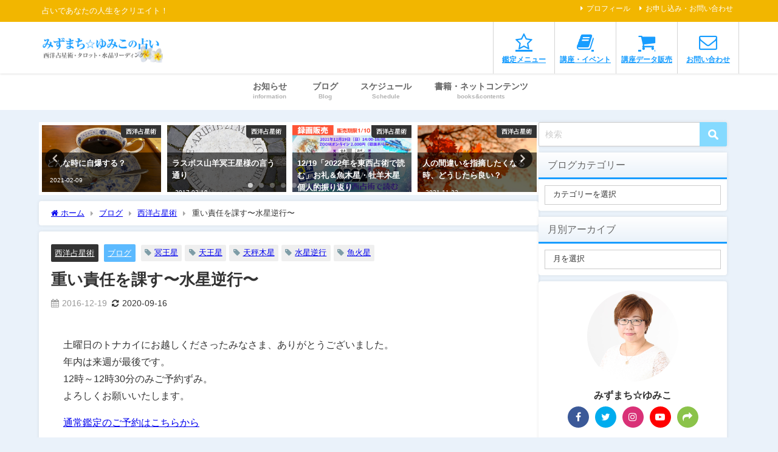

--- FILE ---
content_type: text/html; charset=UTF-8
request_url: https://acquacitta.com/luce/blog/astrology/161219_mercury/
body_size: 35580
content:
<!DOCTYPE html>
<html lang="ja">
<head>
<meta charset="utf-8">
<meta http-equiv="X-UA-Compatible" content="IE=edge">
<meta name="viewport" content="width=device-width, initial-scale=1" />
<title>重い責任を課す〜水星逆行〜 | 西洋占星術と水晶・タロットリーディング　みずまち☆ゆみこの占い</title>
<meta name="description" content="土曜日のトナカイにお越しくださったみなさま、ありがとうございました。 年内は来週が最後です。 12時～12時30分のみご予約ずみ。 よろしくお願いいたします。 通常鑑定のご予約はこちらから また来年の">
<meta name="thumbnail" content="https://acquacitta.com/luce/wp-content/uploads/2016/12/161219-17-29-14-150x150.jpg" /><!-- Diver OGP -->
<meta property="og:locale" content="ja_JP" />
<meta property="og:title" content="重い責任を課す〜水星逆行〜" />
<meta property="og:description" content="土曜日のトナカイにお越しくださったみなさま、ありがとうございました。 年内は来週が最後です。 12時～12時30分のみご予約ずみ。 よろしくお願いいたします。 通常鑑定のご予約はこちらから また来年の" />
<meta property="og:type" content="article" />
<meta property="og:url" content="https://acquacitta.com/luce/blog/astrology/161219_mercury/" />
<meta property="og:image" content="https://acquacitta.com/luce/wp-content/uploads/2016/12/161219-17-29-14.jpg" />
<meta property="og:site_name" content="みずまち☆ゆみこの占い 西洋占星術と水晶・タロットリーディング" />
<meta name="twitter:site" content="mizumachiyumiko" />
<meta name="twitter:card" content="summary_large_image" />
<meta name="twitter:title" content="重い責任を課す〜水星逆行〜" />
<meta name="twitter:url" content="https://acquacitta.com/luce/blog/astrology/161219_mercury/" />
<meta name="twitter:description" content="土曜日のトナカイにお越しくださったみなさま、ありがとうございました。 年内は来週が最後です。 12時～12時30分のみご予約ずみ。 よろしくお願いいたします。 通常鑑定のご予約はこちらから また来年の" />
<meta name="twitter:image" content="https://acquacitta.com/luce/wp-content/uploads/2016/12/161219-17-29-14.jpg" />
<!-- / Diver OGP -->
<link rel="canonical" href="https://acquacitta.com/luce/blog/astrology/161219_mercury/">
<link rel="shortcut icon" href="https://acquacitta.com/luce/wp-content/uploads/2020/09/fabicon32.jpg">
<!--[if IE]>
		<link rel="shortcut icon" href="https://acquacitta.com/luce/wp-content/uploads/2020/09/fabicon16.jpg">
<![endif]-->
<link rel="apple-touch-icon" href="https://acquacitta.com/luce/wp-content/uploads/2020/09/fabicon.jpg" />
<meta name='robots' content='max-image-preview' />
<link rel='dns-prefetch' href='//codoc.jp' />
<link rel='dns-prefetch' href='//cdnjs.cloudflare.com' />
<link rel='dns-prefetch' href='//secure.gravatar.com' />
<link rel='dns-prefetch' href='//stats.wp.com' />
<link rel='dns-prefetch' href='//v0.wordpress.com' />
<link rel="alternate" type="application/rss+xml" title="みずまち☆ゆみこの占い 西洋占星術と水晶・タロットリーディング &raquo; フィード" href="https://acquacitta.com/luce/feed/" />
<link rel="alternate" type="application/rss+xml" title="みずまち☆ゆみこの占い 西洋占星術と水晶・タロットリーディング &raquo; コメントフィード" href="https://acquacitta.com/luce/comments/feed/" />
<link rel="alternate" type="application/rss+xml" title="みずまち☆ゆみこの占い 西洋占星術と水晶・タロットリーディング &raquo; 重い責任を課す〜水星逆行〜 のコメントのフィード" href="https://acquacitta.com/luce/blog/astrology/161219_mercury/feed/" />
<link rel="alternate" title="oEmbed (JSON)" type="application/json+oembed" href="https://acquacitta.com/luce/wp-json/oembed/1.0/embed?url=https%3A%2F%2Facquacitta.com%2Fluce%2Fblog%2Fastrology%2F161219_mercury%2F" />
<link rel="alternate" title="oEmbed (XML)" type="text/xml+oembed" href="https://acquacitta.com/luce/wp-json/oembed/1.0/embed?url=https%3A%2F%2Facquacitta.com%2Fluce%2Fblog%2Fastrology%2F161219_mercury%2F&#038;format=xml" />
		<!-- This site uses the Google Analytics by MonsterInsights plugin v9.11.1 - Using Analytics tracking - https://www.monsterinsights.com/ -->
							<script src="//www.googletagmanager.com/gtag/js?id=G-TK9VE754Z5"  data-cfasync="false" data-wpfc-render="false" type="text/javascript" async></script>
			<script data-cfasync="false" data-wpfc-render="false" type="text/javascript">
				var mi_version = '9.11.1';
				var mi_track_user = true;
				var mi_no_track_reason = '';
								var MonsterInsightsDefaultLocations = {"page_location":"https:\/\/acquacitta.com\/luce\/blog\/astrology\/161219_mercury\/"};
								if ( typeof MonsterInsightsPrivacyGuardFilter === 'function' ) {
					var MonsterInsightsLocations = (typeof MonsterInsightsExcludeQuery === 'object') ? MonsterInsightsPrivacyGuardFilter( MonsterInsightsExcludeQuery ) : MonsterInsightsPrivacyGuardFilter( MonsterInsightsDefaultLocations );
				} else {
					var MonsterInsightsLocations = (typeof MonsterInsightsExcludeQuery === 'object') ? MonsterInsightsExcludeQuery : MonsterInsightsDefaultLocations;
				}

								var disableStrs = [
										'ga-disable-G-TK9VE754Z5',
									];

				/* Function to detect opted out users */
				function __gtagTrackerIsOptedOut() {
					for (var index = 0; index < disableStrs.length; index++) {
						if (document.cookie.indexOf(disableStrs[index] + '=true') > -1) {
							return true;
						}
					}

					return false;
				}

				/* Disable tracking if the opt-out cookie exists. */
				if (__gtagTrackerIsOptedOut()) {
					for (var index = 0; index < disableStrs.length; index++) {
						window[disableStrs[index]] = true;
					}
				}

				/* Opt-out function */
				function __gtagTrackerOptout() {
					for (var index = 0; index < disableStrs.length; index++) {
						document.cookie = disableStrs[index] + '=true; expires=Thu, 31 Dec 2099 23:59:59 UTC; path=/';
						window[disableStrs[index]] = true;
					}
				}

				if ('undefined' === typeof gaOptout) {
					function gaOptout() {
						__gtagTrackerOptout();
					}
				}
								window.dataLayer = window.dataLayer || [];

				window.MonsterInsightsDualTracker = {
					helpers: {},
					trackers: {},
				};
				if (mi_track_user) {
					function __gtagDataLayer() {
						dataLayer.push(arguments);
					}

					function __gtagTracker(type, name, parameters) {
						if (!parameters) {
							parameters = {};
						}

						if (parameters.send_to) {
							__gtagDataLayer.apply(null, arguments);
							return;
						}

						if (type === 'event') {
														parameters.send_to = monsterinsights_frontend.v4_id;
							var hookName = name;
							if (typeof parameters['event_category'] !== 'undefined') {
								hookName = parameters['event_category'] + ':' + name;
							}

							if (typeof MonsterInsightsDualTracker.trackers[hookName] !== 'undefined') {
								MonsterInsightsDualTracker.trackers[hookName](parameters);
							} else {
								__gtagDataLayer('event', name, parameters);
							}
							
						} else {
							__gtagDataLayer.apply(null, arguments);
						}
					}

					__gtagTracker('js', new Date());
					__gtagTracker('set', {
						'developer_id.dZGIzZG': true,
											});
					if ( MonsterInsightsLocations.page_location ) {
						__gtagTracker('set', MonsterInsightsLocations);
					}
										__gtagTracker('config', 'G-TK9VE754Z5', {"forceSSL":"true"} );
										window.gtag = __gtagTracker;										(function () {
						/* https://developers.google.com/analytics/devguides/collection/analyticsjs/ */
						/* ga and __gaTracker compatibility shim. */
						var noopfn = function () {
							return null;
						};
						var newtracker = function () {
							return new Tracker();
						};
						var Tracker = function () {
							return null;
						};
						var p = Tracker.prototype;
						p.get = noopfn;
						p.set = noopfn;
						p.send = function () {
							var args = Array.prototype.slice.call(arguments);
							args.unshift('send');
							__gaTracker.apply(null, args);
						};
						var __gaTracker = function () {
							var len = arguments.length;
							if (len === 0) {
								return;
							}
							var f = arguments[len - 1];
							if (typeof f !== 'object' || f === null || typeof f.hitCallback !== 'function') {
								if ('send' === arguments[0]) {
									var hitConverted, hitObject = false, action;
									if ('event' === arguments[1]) {
										if ('undefined' !== typeof arguments[3]) {
											hitObject = {
												'eventAction': arguments[3],
												'eventCategory': arguments[2],
												'eventLabel': arguments[4],
												'value': arguments[5] ? arguments[5] : 1,
											}
										}
									}
									if ('pageview' === arguments[1]) {
										if ('undefined' !== typeof arguments[2]) {
											hitObject = {
												'eventAction': 'page_view',
												'page_path': arguments[2],
											}
										}
									}
									if (typeof arguments[2] === 'object') {
										hitObject = arguments[2];
									}
									if (typeof arguments[5] === 'object') {
										Object.assign(hitObject, arguments[5]);
									}
									if ('undefined' !== typeof arguments[1].hitType) {
										hitObject = arguments[1];
										if ('pageview' === hitObject.hitType) {
											hitObject.eventAction = 'page_view';
										}
									}
									if (hitObject) {
										action = 'timing' === arguments[1].hitType ? 'timing_complete' : hitObject.eventAction;
										hitConverted = mapArgs(hitObject);
										__gtagTracker('event', action, hitConverted);
									}
								}
								return;
							}

							function mapArgs(args) {
								var arg, hit = {};
								var gaMap = {
									'eventCategory': 'event_category',
									'eventAction': 'event_action',
									'eventLabel': 'event_label',
									'eventValue': 'event_value',
									'nonInteraction': 'non_interaction',
									'timingCategory': 'event_category',
									'timingVar': 'name',
									'timingValue': 'value',
									'timingLabel': 'event_label',
									'page': 'page_path',
									'location': 'page_location',
									'title': 'page_title',
									'referrer' : 'page_referrer',
								};
								for (arg in args) {
																		if (!(!args.hasOwnProperty(arg) || !gaMap.hasOwnProperty(arg))) {
										hit[gaMap[arg]] = args[arg];
									} else {
										hit[arg] = args[arg];
									}
								}
								return hit;
							}

							try {
								f.hitCallback();
							} catch (ex) {
							}
						};
						__gaTracker.create = newtracker;
						__gaTracker.getByName = newtracker;
						__gaTracker.getAll = function () {
							return [];
						};
						__gaTracker.remove = noopfn;
						__gaTracker.loaded = true;
						window['__gaTracker'] = __gaTracker;
					})();
									} else {
										console.log("");
					(function () {
						function __gtagTracker() {
							return null;
						}

						window['__gtagTracker'] = __gtagTracker;
						window['gtag'] = __gtagTracker;
					})();
									}
			</script>
							<!-- / Google Analytics by MonsterInsights -->
		<style id='wp-img-auto-sizes-contain-inline-css' type='text/css'>
img:is([sizes=auto i],[sizes^="auto," i]){contain-intrinsic-size:3000px 1500px}
/*# sourceURL=wp-img-auto-sizes-contain-inline-css */
</style>
<link rel='stylesheet'  href='https://acquacitta.com/luce/wp-content/plugins/vk-all-in-one-expansion-unit/assets/css/vkExUnit_style.css?ver=9.113.0.1&#038;theme=6.0.50'  media='all'>
<style id='vkExUnit_common_style-inline-css' type='text/css'>
:root {--ver_page_top_button_url:url(https://acquacitta.com/luce/wp-content/plugins/vk-all-in-one-expansion-unit/assets/images/to-top-btn-icon.svg);}@font-face {font-weight: normal;font-style: normal;font-family: "vk_sns";src: url("https://acquacitta.com/luce/wp-content/plugins/vk-all-in-one-expansion-unit/inc/sns/icons/fonts/vk_sns.eot?-bq20cj");src: url("https://acquacitta.com/luce/wp-content/plugins/vk-all-in-one-expansion-unit/inc/sns/icons/fonts/vk_sns.eot?#iefix-bq20cj") format("embedded-opentype"),url("https://acquacitta.com/luce/wp-content/plugins/vk-all-in-one-expansion-unit/inc/sns/icons/fonts/vk_sns.woff?-bq20cj") format("woff"),url("https://acquacitta.com/luce/wp-content/plugins/vk-all-in-one-expansion-unit/inc/sns/icons/fonts/vk_sns.ttf?-bq20cj") format("truetype"),url("https://acquacitta.com/luce/wp-content/plugins/vk-all-in-one-expansion-unit/inc/sns/icons/fonts/vk_sns.svg?-bq20cj#vk_sns") format("svg");}
.veu_promotion-alert__content--text {border: 1px solid rgba(0,0,0,0.125);padding: 0.5em 1em;border-radius: var(--vk-size-radius);margin-bottom: var(--vk-margin-block-bottom);font-size: 0.875rem;}/* Alert Content部分に段落タグを入れた場合に最後の段落の余白を0にする */.veu_promotion-alert__content--text p:last-of-type{margin-bottom:0;margin-top: 0;}
/*# sourceURL=vkExUnit_common_style-inline-css */
</style>
<style id='wp-block-library-inline-css' type='text/css'>
:root{--wp-block-synced-color:#7a00df;--wp-block-synced-color--rgb:122,0,223;--wp-bound-block-color:var(--wp-block-synced-color);--wp-editor-canvas-background:#ddd;--wp-admin-theme-color:#007cba;--wp-admin-theme-color--rgb:0,124,186;--wp-admin-theme-color-darker-10:#006ba1;--wp-admin-theme-color-darker-10--rgb:0,107,160.5;--wp-admin-theme-color-darker-20:#005a87;--wp-admin-theme-color-darker-20--rgb:0,90,135;--wp-admin-border-width-focus:2px}@media (min-resolution:192dpi){:root{--wp-admin-border-width-focus:1.5px}}.wp-element-button{cursor:pointer}:root .has-very-light-gray-background-color{background-color:#eee}:root .has-very-dark-gray-background-color{background-color:#313131}:root .has-very-light-gray-color{color:#eee}:root .has-very-dark-gray-color{color:#313131}:root .has-vivid-green-cyan-to-vivid-cyan-blue-gradient-background{background:linear-gradient(135deg,#00d084,#0693e3)}:root .has-purple-crush-gradient-background{background:linear-gradient(135deg,#34e2e4,#4721fb 50%,#ab1dfe)}:root .has-hazy-dawn-gradient-background{background:linear-gradient(135deg,#faaca8,#dad0ec)}:root .has-subdued-olive-gradient-background{background:linear-gradient(135deg,#fafae1,#67a671)}:root .has-atomic-cream-gradient-background{background:linear-gradient(135deg,#fdd79a,#004a59)}:root .has-nightshade-gradient-background{background:linear-gradient(135deg,#330968,#31cdcf)}:root .has-midnight-gradient-background{background:linear-gradient(135deg,#020381,#2874fc)}:root{--wp--preset--font-size--normal:16px;--wp--preset--font-size--huge:42px}.has-regular-font-size{font-size:1em}.has-larger-font-size{font-size:2.625em}.has-normal-font-size{font-size:var(--wp--preset--font-size--normal)}.has-huge-font-size{font-size:var(--wp--preset--font-size--huge)}.has-text-align-center{text-align:center}.has-text-align-left{text-align:left}.has-text-align-right{text-align:right}.has-fit-text{white-space:nowrap!important}#end-resizable-editor-section{display:none}.aligncenter{clear:both}.items-justified-left{justify-content:flex-start}.items-justified-center{justify-content:center}.items-justified-right{justify-content:flex-end}.items-justified-space-between{justify-content:space-between}.screen-reader-text{border:0;clip-path:inset(50%);height:1px;margin:-1px;overflow:hidden;padding:0;position:absolute;width:1px;word-wrap:normal!important}.screen-reader-text:focus{background-color:#ddd;clip-path:none;color:#444;display:block;font-size:1em;height:auto;left:5px;line-height:normal;padding:15px 23px 14px;text-decoration:none;top:5px;width:auto;z-index:100000}html :where(.has-border-color){border-style:solid}html :where([style*=border-top-color]){border-top-style:solid}html :where([style*=border-right-color]){border-right-style:solid}html :where([style*=border-bottom-color]){border-bottom-style:solid}html :where([style*=border-left-color]){border-left-style:solid}html :where([style*=border-width]){border-style:solid}html :where([style*=border-top-width]){border-top-style:solid}html :where([style*=border-right-width]){border-right-style:solid}html :where([style*=border-bottom-width]){border-bottom-style:solid}html :where([style*=border-left-width]){border-left-style:solid}html :where(img[class*=wp-image-]){height:auto;max-width:100%}:where(figure){margin:0 0 1em}html :where(.is-position-sticky){--wp-admin--admin-bar--position-offset:var(--wp-admin--admin-bar--height,0px)}@media screen and (max-width:600px){html :where(.is-position-sticky){--wp-admin--admin-bar--position-offset:0px}}

/*# sourceURL=wp-block-library-inline-css */
</style><style id='global-styles-inline-css' type='text/css'>
:root{--wp--preset--aspect-ratio--square: 1;--wp--preset--aspect-ratio--4-3: 4/3;--wp--preset--aspect-ratio--3-4: 3/4;--wp--preset--aspect-ratio--3-2: 3/2;--wp--preset--aspect-ratio--2-3: 2/3;--wp--preset--aspect-ratio--16-9: 16/9;--wp--preset--aspect-ratio--9-16: 9/16;--wp--preset--color--black: #000000;--wp--preset--color--cyan-bluish-gray: #abb8c3;--wp--preset--color--white: #ffffff;--wp--preset--color--pale-pink: #f78da7;--wp--preset--color--vivid-red: #cf2e2e;--wp--preset--color--luminous-vivid-orange: #ff6900;--wp--preset--color--luminous-vivid-amber: #fcb900;--wp--preset--color--light-green-cyan: #7bdcb5;--wp--preset--color--vivid-green-cyan: #00d084;--wp--preset--color--pale-cyan-blue: #8ed1fc;--wp--preset--color--vivid-cyan-blue: #0693e3;--wp--preset--color--vivid-purple: #9b51e0;--wp--preset--color--light-blue: #70b8f1;--wp--preset--color--light-red: #ff8178;--wp--preset--color--light-green: #2ac113;--wp--preset--color--light-yellow: #ffe822;--wp--preset--color--light-orange: #ffa30d;--wp--preset--color--blue: #00f;--wp--preset--color--red: #f00;--wp--preset--color--purple: #674970;--wp--preset--color--gray: #ccc;--wp--preset--gradient--vivid-cyan-blue-to-vivid-purple: linear-gradient(135deg,rgb(6,147,227) 0%,rgb(155,81,224) 100%);--wp--preset--gradient--light-green-cyan-to-vivid-green-cyan: linear-gradient(135deg,rgb(122,220,180) 0%,rgb(0,208,130) 100%);--wp--preset--gradient--luminous-vivid-amber-to-luminous-vivid-orange: linear-gradient(135deg,rgb(252,185,0) 0%,rgb(255,105,0) 100%);--wp--preset--gradient--luminous-vivid-orange-to-vivid-red: linear-gradient(135deg,rgb(255,105,0) 0%,rgb(207,46,46) 100%);--wp--preset--gradient--very-light-gray-to-cyan-bluish-gray: linear-gradient(135deg,rgb(238,238,238) 0%,rgb(169,184,195) 100%);--wp--preset--gradient--cool-to-warm-spectrum: linear-gradient(135deg,rgb(74,234,220) 0%,rgb(151,120,209) 20%,rgb(207,42,186) 40%,rgb(238,44,130) 60%,rgb(251,105,98) 80%,rgb(254,248,76) 100%);--wp--preset--gradient--blush-light-purple: linear-gradient(135deg,rgb(255,206,236) 0%,rgb(152,150,240) 100%);--wp--preset--gradient--blush-bordeaux: linear-gradient(135deg,rgb(254,205,165) 0%,rgb(254,45,45) 50%,rgb(107,0,62) 100%);--wp--preset--gradient--luminous-dusk: linear-gradient(135deg,rgb(255,203,112) 0%,rgb(199,81,192) 50%,rgb(65,88,208) 100%);--wp--preset--gradient--pale-ocean: linear-gradient(135deg,rgb(255,245,203) 0%,rgb(182,227,212) 50%,rgb(51,167,181) 100%);--wp--preset--gradient--electric-grass: linear-gradient(135deg,rgb(202,248,128) 0%,rgb(113,206,126) 100%);--wp--preset--gradient--midnight: linear-gradient(135deg,rgb(2,3,129) 0%,rgb(40,116,252) 100%);--wp--preset--font-size--small: .8em;--wp--preset--font-size--medium: 1em;--wp--preset--font-size--large: 1.2em;--wp--preset--font-size--x-large: 42px;--wp--preset--font-size--xlarge: 1.5em;--wp--preset--font-size--xxlarge: 2em;--wp--preset--spacing--20: 0.44rem;--wp--preset--spacing--30: 0.67rem;--wp--preset--spacing--40: 1rem;--wp--preset--spacing--50: 1.5rem;--wp--preset--spacing--60: 2.25rem;--wp--preset--spacing--70: 3.38rem;--wp--preset--spacing--80: 5.06rem;--wp--preset--shadow--natural: 6px 6px 9px rgba(0, 0, 0, 0.2);--wp--preset--shadow--deep: 12px 12px 50px rgba(0, 0, 0, 0.4);--wp--preset--shadow--sharp: 6px 6px 0px rgba(0, 0, 0, 0.2);--wp--preset--shadow--outlined: 6px 6px 0px -3px rgb(255, 255, 255), 6px 6px rgb(0, 0, 0);--wp--preset--shadow--crisp: 6px 6px 0px rgb(0, 0, 0);--wp--custom--spacing--small: max(1.25rem, 5vw);--wp--custom--spacing--medium: clamp(2rem, 8vw, calc(4 * var(--wp--style--block-gap)));--wp--custom--spacing--large: clamp(4rem, 10vw, 8rem);--wp--custom--spacing--outer: var(--wp--custom--spacing--small, 1.25rem);--wp--custom--typography--font-size--huge: clamp(2.25rem, 4vw, 2.75rem);--wp--custom--typography--font-size--gigantic: clamp(2.75rem, 6vw, 3.25rem);--wp--custom--typography--font-size--colossal: clamp(3.25rem, 8vw, 6.25rem);--wp--custom--typography--line-height--tiny: 1.15;--wp--custom--typography--line-height--small: 1.2;--wp--custom--typography--line-height--medium: 1.4;--wp--custom--typography--line-height--normal: 1.6;}:root { --wp--style--global--content-size: 769px;--wp--style--global--wide-size: 1240px; }:where(body) { margin: 0; }.wp-site-blocks > .alignleft { float: left; margin-right: 2em; }.wp-site-blocks > .alignright { float: right; margin-left: 2em; }.wp-site-blocks > .aligncenter { justify-content: center; margin-left: auto; margin-right: auto; }:where(.wp-site-blocks) > * { margin-block-start: 1.5em; margin-block-end: 0; }:where(.wp-site-blocks) > :first-child { margin-block-start: 0; }:where(.wp-site-blocks) > :last-child { margin-block-end: 0; }:root { --wp--style--block-gap: 1.5em; }:root :where(.is-layout-flow) > :first-child{margin-block-start: 0;}:root :where(.is-layout-flow) > :last-child{margin-block-end: 0;}:root :where(.is-layout-flow) > *{margin-block-start: 1.5em;margin-block-end: 0;}:root :where(.is-layout-constrained) > :first-child{margin-block-start: 0;}:root :where(.is-layout-constrained) > :last-child{margin-block-end: 0;}:root :where(.is-layout-constrained) > *{margin-block-start: 1.5em;margin-block-end: 0;}:root :where(.is-layout-flex){gap: 1.5em;}:root :where(.is-layout-grid){gap: 1.5em;}.is-layout-flow > .alignleft{float: left;margin-inline-start: 0;margin-inline-end: 2em;}.is-layout-flow > .alignright{float: right;margin-inline-start: 2em;margin-inline-end: 0;}.is-layout-flow > .aligncenter{margin-left: auto !important;margin-right: auto !important;}.is-layout-constrained > .alignleft{float: left;margin-inline-start: 0;margin-inline-end: 2em;}.is-layout-constrained > .alignright{float: right;margin-inline-start: 2em;margin-inline-end: 0;}.is-layout-constrained > .aligncenter{margin-left: auto !important;margin-right: auto !important;}.is-layout-constrained > :where(:not(.alignleft):not(.alignright):not(.alignfull)){max-width: var(--wp--style--global--content-size);margin-left: auto !important;margin-right: auto !important;}.is-layout-constrained > .alignwide{max-width: var(--wp--style--global--wide-size);}body .is-layout-flex{display: flex;}.is-layout-flex{flex-wrap: wrap;align-items: center;}.is-layout-flex > :is(*, div){margin: 0;}body .is-layout-grid{display: grid;}.is-layout-grid > :is(*, div){margin: 0;}body{padding-top: 0px;padding-right: 0px;padding-bottom: 0px;padding-left: 0px;}:root :where(.wp-element-button, .wp-block-button__link){background-color: #32373c;border-width: 0;color: #fff;font-family: inherit;font-size: inherit;font-style: inherit;font-weight: inherit;letter-spacing: inherit;line-height: inherit;padding-top: calc(0.667em + 2px);padding-right: calc(1.333em + 2px);padding-bottom: calc(0.667em + 2px);padding-left: calc(1.333em + 2px);text-decoration: none;text-transform: inherit;}.has-black-color{color: var(--wp--preset--color--black) !important;}.has-cyan-bluish-gray-color{color: var(--wp--preset--color--cyan-bluish-gray) !important;}.has-white-color{color: var(--wp--preset--color--white) !important;}.has-pale-pink-color{color: var(--wp--preset--color--pale-pink) !important;}.has-vivid-red-color{color: var(--wp--preset--color--vivid-red) !important;}.has-luminous-vivid-orange-color{color: var(--wp--preset--color--luminous-vivid-orange) !important;}.has-luminous-vivid-amber-color{color: var(--wp--preset--color--luminous-vivid-amber) !important;}.has-light-green-cyan-color{color: var(--wp--preset--color--light-green-cyan) !important;}.has-vivid-green-cyan-color{color: var(--wp--preset--color--vivid-green-cyan) !important;}.has-pale-cyan-blue-color{color: var(--wp--preset--color--pale-cyan-blue) !important;}.has-vivid-cyan-blue-color{color: var(--wp--preset--color--vivid-cyan-blue) !important;}.has-vivid-purple-color{color: var(--wp--preset--color--vivid-purple) !important;}.has-light-blue-color{color: var(--wp--preset--color--light-blue) !important;}.has-light-red-color{color: var(--wp--preset--color--light-red) !important;}.has-light-green-color{color: var(--wp--preset--color--light-green) !important;}.has-light-yellow-color{color: var(--wp--preset--color--light-yellow) !important;}.has-light-orange-color{color: var(--wp--preset--color--light-orange) !important;}.has-blue-color{color: var(--wp--preset--color--blue) !important;}.has-red-color{color: var(--wp--preset--color--red) !important;}.has-purple-color{color: var(--wp--preset--color--purple) !important;}.has-gray-color{color: var(--wp--preset--color--gray) !important;}.has-black-background-color{background-color: var(--wp--preset--color--black) !important;}.has-cyan-bluish-gray-background-color{background-color: var(--wp--preset--color--cyan-bluish-gray) !important;}.has-white-background-color{background-color: var(--wp--preset--color--white) !important;}.has-pale-pink-background-color{background-color: var(--wp--preset--color--pale-pink) !important;}.has-vivid-red-background-color{background-color: var(--wp--preset--color--vivid-red) !important;}.has-luminous-vivid-orange-background-color{background-color: var(--wp--preset--color--luminous-vivid-orange) !important;}.has-luminous-vivid-amber-background-color{background-color: var(--wp--preset--color--luminous-vivid-amber) !important;}.has-light-green-cyan-background-color{background-color: var(--wp--preset--color--light-green-cyan) !important;}.has-vivid-green-cyan-background-color{background-color: var(--wp--preset--color--vivid-green-cyan) !important;}.has-pale-cyan-blue-background-color{background-color: var(--wp--preset--color--pale-cyan-blue) !important;}.has-vivid-cyan-blue-background-color{background-color: var(--wp--preset--color--vivid-cyan-blue) !important;}.has-vivid-purple-background-color{background-color: var(--wp--preset--color--vivid-purple) !important;}.has-light-blue-background-color{background-color: var(--wp--preset--color--light-blue) !important;}.has-light-red-background-color{background-color: var(--wp--preset--color--light-red) !important;}.has-light-green-background-color{background-color: var(--wp--preset--color--light-green) !important;}.has-light-yellow-background-color{background-color: var(--wp--preset--color--light-yellow) !important;}.has-light-orange-background-color{background-color: var(--wp--preset--color--light-orange) !important;}.has-blue-background-color{background-color: var(--wp--preset--color--blue) !important;}.has-red-background-color{background-color: var(--wp--preset--color--red) !important;}.has-purple-background-color{background-color: var(--wp--preset--color--purple) !important;}.has-gray-background-color{background-color: var(--wp--preset--color--gray) !important;}.has-black-border-color{border-color: var(--wp--preset--color--black) !important;}.has-cyan-bluish-gray-border-color{border-color: var(--wp--preset--color--cyan-bluish-gray) !important;}.has-white-border-color{border-color: var(--wp--preset--color--white) !important;}.has-pale-pink-border-color{border-color: var(--wp--preset--color--pale-pink) !important;}.has-vivid-red-border-color{border-color: var(--wp--preset--color--vivid-red) !important;}.has-luminous-vivid-orange-border-color{border-color: var(--wp--preset--color--luminous-vivid-orange) !important;}.has-luminous-vivid-amber-border-color{border-color: var(--wp--preset--color--luminous-vivid-amber) !important;}.has-light-green-cyan-border-color{border-color: var(--wp--preset--color--light-green-cyan) !important;}.has-vivid-green-cyan-border-color{border-color: var(--wp--preset--color--vivid-green-cyan) !important;}.has-pale-cyan-blue-border-color{border-color: var(--wp--preset--color--pale-cyan-blue) !important;}.has-vivid-cyan-blue-border-color{border-color: var(--wp--preset--color--vivid-cyan-blue) !important;}.has-vivid-purple-border-color{border-color: var(--wp--preset--color--vivid-purple) !important;}.has-light-blue-border-color{border-color: var(--wp--preset--color--light-blue) !important;}.has-light-red-border-color{border-color: var(--wp--preset--color--light-red) !important;}.has-light-green-border-color{border-color: var(--wp--preset--color--light-green) !important;}.has-light-yellow-border-color{border-color: var(--wp--preset--color--light-yellow) !important;}.has-light-orange-border-color{border-color: var(--wp--preset--color--light-orange) !important;}.has-blue-border-color{border-color: var(--wp--preset--color--blue) !important;}.has-red-border-color{border-color: var(--wp--preset--color--red) !important;}.has-purple-border-color{border-color: var(--wp--preset--color--purple) !important;}.has-gray-border-color{border-color: var(--wp--preset--color--gray) !important;}.has-vivid-cyan-blue-to-vivid-purple-gradient-background{background: var(--wp--preset--gradient--vivid-cyan-blue-to-vivid-purple) !important;}.has-light-green-cyan-to-vivid-green-cyan-gradient-background{background: var(--wp--preset--gradient--light-green-cyan-to-vivid-green-cyan) !important;}.has-luminous-vivid-amber-to-luminous-vivid-orange-gradient-background{background: var(--wp--preset--gradient--luminous-vivid-amber-to-luminous-vivid-orange) !important;}.has-luminous-vivid-orange-to-vivid-red-gradient-background{background: var(--wp--preset--gradient--luminous-vivid-orange-to-vivid-red) !important;}.has-very-light-gray-to-cyan-bluish-gray-gradient-background{background: var(--wp--preset--gradient--very-light-gray-to-cyan-bluish-gray) !important;}.has-cool-to-warm-spectrum-gradient-background{background: var(--wp--preset--gradient--cool-to-warm-spectrum) !important;}.has-blush-light-purple-gradient-background{background: var(--wp--preset--gradient--blush-light-purple) !important;}.has-blush-bordeaux-gradient-background{background: var(--wp--preset--gradient--blush-bordeaux) !important;}.has-luminous-dusk-gradient-background{background: var(--wp--preset--gradient--luminous-dusk) !important;}.has-pale-ocean-gradient-background{background: var(--wp--preset--gradient--pale-ocean) !important;}.has-electric-grass-gradient-background{background: var(--wp--preset--gradient--electric-grass) !important;}.has-midnight-gradient-background{background: var(--wp--preset--gradient--midnight) !important;}.has-small-font-size{font-size: var(--wp--preset--font-size--small) !important;}.has-medium-font-size{font-size: var(--wp--preset--font-size--medium) !important;}.has-large-font-size{font-size: var(--wp--preset--font-size--large) !important;}.has-x-large-font-size{font-size: var(--wp--preset--font-size--x-large) !important;}.has-xlarge-font-size{font-size: var(--wp--preset--font-size--xlarge) !important;}.has-xxlarge-font-size{font-size: var(--wp--preset--font-size--xxlarge) !important;}
/*# sourceURL=global-styles-inline-css */
</style>

<link rel='stylesheet'  href='//acquacitta.com/luce/wp-content/uploads/pz-linkcard/style.css?ver=2.5.5.2'  media='all'>
<link rel='stylesheet'  href='https://acquacitta.com/luce/wp-content/plugins/table-of-contents-plus/screen.min.css?ver=2411.1&#038;theme=6.0.50'  media='all'>
<link rel='stylesheet'  href='https://acquacitta.com/luce/wp-content/themes/diver/css/style.min.css?ver=6.9&#038;theme=6.0.50'  media='all'>
<link rel='stylesheet'  href='https://acquacitta.com/luce/wp-content/themes/diver_child/style.css?theme=6.0.50'  media='all'>
<link rel='stylesheet'  href='https://acquacitta.com/luce/wp-content/plugins/simple-tags/assets/frontend/css/frontend.css?ver=3.42.0&#038;theme=6.0.50'  media='all'>
<script type="text/javascript"src="https://acquacitta.com/luce/wp-content/plugins/google-analytics-for-wordpress/assets/js/frontend-gtag.min.js?ver=9.11.1&amp;theme=6.0.50" id="monsterinsights-frontend-script-js" async="async" data-wp-strategy="async"></script>
<script data-cfasync="false" data-wpfc-render="false" type="text/javascript" id='monsterinsights-frontend-script-js-extra'>/* <![CDATA[ */
var monsterinsights_frontend = {"js_events_tracking":"true","download_extensions":"doc,pdf,ppt,zip,xls,docx,pptx,xlsx","inbound_paths":"[]","home_url":"https:\/\/acquacitta.com\/luce","hash_tracking":"false","v4_id":"G-TK9VE754Z5"};/* ]]> */
</script>
<script type="text/javascript" src="https://codoc.jp/js/cms.js?ver=6.9" id="codoc-injector-js-js"  data-css="blue"  data-usercode="odKIna6rCA" defer></script>
<script type="text/javascript"src="https://acquacitta.com/luce/wp-includes/js/jquery/jquery.min.js?ver=3.7.1&amp;theme=6.0.50" id="jquery-core-js"></script>
<script type="text/javascript"src="https://acquacitta.com/luce/wp-includes/js/jquery/jquery-migrate.min.js?ver=3.4.1&amp;theme=6.0.50" id="jquery-migrate-js"></script>
<script type="text/javascript"src="https://acquacitta.com/luce/wp-content/plugins/simple-tags/assets/frontend/js/frontend.js?ver=3.42.0&amp;theme=6.0.50" id="taxopress-frontend-js-js"></script>
<link rel="https://api.w.org/" href="https://acquacitta.com/luce/wp-json/" /><link rel="alternate" title="JSON" type="application/json" href="https://acquacitta.com/luce/wp-json/wp/v2/posts/280" /><link rel="EditURI" type="application/rsd+xml" title="RSD" href="https://acquacitta.com/luce/xmlrpc.php?rsd" />
<meta name="generator" content="WordPress 6.9" />
<link rel='shortlink' href='https://wp.me/p88YKF-4w' />
	<style>img#wpstats{display:none}</style>
		      <!-- Global site tag (gtag.js) - Google Analytics -->
      <script async src="https://www.googletagmanager.com/gtag/js?id=G-4T1VPMKXX4"></script>
      <script>
        window.dataLayer = window.dataLayer || [];
        function gtag(){dataLayer.push(arguments);}
        gtag('js', new Date());

        gtag('config', "G-4T1VPMKXX4");
      </script>
      <script type="application/ld+json" class="json-ld">[
    {
        "@context": "https://schema.org",
        "@type": "BlogPosting",
        "mainEntityOfPage": {
            "@type": "WebPage",
            "@id": "https://acquacitta.com/luce/blog/astrology/161219_mercury/"
        },
        "headline": "重い責任を課す〜水星逆行〜",
        "image": [
            "https://acquacitta.com/luce/wp-content/uploads/2016/12/161219-17-29-14.jpg",
            "https://acquacitta.com/luce/wp-content/uploads/2016/12/161219-17-29-14-225x300.jpg",
            "https://acquacitta.com/luce/wp-content/uploads/2016/12/161219-17-29-14-150x150.jpg"
        ],
        "description": "土曜日のトナカイにお越しくださったみなさま、ありがとうございました。 年内は来週が最後です。 12時～12時30分のみご予約ずみ。 よろしくお願いいたします。 通常鑑定のご予約はこちらから また来年の",
        "datePublished": "2016-12-19T21:06:20+09:00",
        "dateModified": "2020-09-16T18:37:43+09:00",
        "articleSection": [
            "西洋占星術",
            "ブログ"
        ],
        "author": {
            "@type": "Person",
            "name": "みずまち☆ゆみこ",
            "url": "https://acquacitta.com/luce/author/admin/"
        },
        "publisher": {
            "@context": "http://schema.org",
            "@type": "Organization",
            "name": "みずまち☆ゆみこの占い 西洋占星術と水晶・タロットリーディング",
            "description": "占いであなたの人生をクリエイト！",
            "logo": {
                "@type": "ImageObject",
                "url": "https://acquacitta.com/luce/wp-content/uploads/2020/09/site-logo.png"
            }
        }
    }
]</script>
<style>body{background-image:url('');}</style><style>#onlynav ul ul,#nav_fixed #nav ul ul,.header-logo #nav ul ul {visibility:hidden;opacity:0;transition:.4s ease-in-out;}#onlynav ul li:hover > ul,#nav_fixed #nav ul li:hover > ul,.header-logo #nav ul li:hover > ul{visibility:visible;opacity:1;}</style><style>body{background-color:#eaf2fa;color:#333333;}:where(a){color:#333355;}:where(a):hover{color:#189dff}:where(.content){color:#000;}:where(.content) a{color:#6f97bc;}:where(.content) a:hover{color:#189dff;}.header-wrap,#header ul.sub-menu, #header ul.children,#scrollnav,.description_sp{background:#ffffff;color:#333333}.header-wrap a,#scrollnav a,div.logo_title{color:#0365bd;}.header-wrap a:hover,div.logo_title:hover{color:#189dff}.drawer-nav-btn span{background-color:#0365bd;}.drawer-nav-btn:before,.drawer-nav-btn:after {border-color:#0365bd;}#scrollnav ul li a{background:rgba(255,255,255,.8);color:#505050}.header_small_menu{background:#F2B600;color:#fff}.header_small_menu a{color:#fff}.header_small_menu a:hover{color:#189dff}#nav_fixed.fixed, #nav_fixed #nav ul ul{background:#ffffff;color:#333333}#nav_fixed.fixed a,#nav_fixed .logo_title{color:#0365bd}#nav_fixed.fixed a:hover{color:#189dff}#nav_fixed .drawer-nav-btn:before,#nav_fixed .drawer-nav-btn:after{border-color:#0365bd;}#nav_fixed .drawer-nav-btn span{background-color:#0365bd;}#onlynav{background:#ffffff;color:#666666}#onlynav ul li a{color:#666666}#onlynav ul ul.sub-menu{background:#ffffff}#onlynav div > ul > li > a:before{border-color:#666666}#onlynav ul > li:hover > a:hover,#onlynav ul>li:hover>a,#onlynav ul>li:hover li:hover>a,#onlynav ul li:hover ul li ul li:hover > a{background:#189DFF;color:#fff}#onlynav ul li ul li ul:before{border-left-color:#fff}#onlynav ul li:last-child ul li ul:before{border-right-color:#fff}#bigfooter{background:#fff;color:#333333}#bigfooter a{color:#0365bd}#bigfooter a:hover{color:#189dff}#footer{background:#fff;color:#999}#footer a{color:#0365bd}#footer a:hover{color:#189dff}#sidebar .widget{background:#fff;color:#333;}#sidebar .widget a{color:#0365bd;}#sidebar .widget a:hover{color:#189dff;}.post-box-contents,#main-wrap #pickup_posts_container img,.hentry, #single-main .post-sub,.navigation,.single_thumbnail,.in_loop,#breadcrumb,.pickup-cat-list,.maintop-widget, .mainbottom-widget,#share_plz,.sticky-post-box,.catpage_content_wrap,.cat-post-main{background:#ffffff;}.post-box{border-color:#eee;}.drawer_content_title,.searchbox_content_title{background:#eee;color:#333;}.drawer-nav,#header_search{background:#ffffff}.drawer-nav,.drawer-nav a,#header_search,#header_search a{color:#000}#footer_sticky_menu{background:rgba(255,255,255,.8)}.footermenu_col{background:rgba(255,255,255,.8);color:#333;}a.page-numbers{background:#afafaf;color:#fff;}.pagination .current{background:#85daff;color:#fff;}</style><style>@media screen and (min-width:1201px){#main-wrap,.header-wrap .header-logo,.header_small_content,.bigfooter_wrap,.footer_content,.container_top_widget,.container_bottom_widget{width:90%;}}@media screen and (max-width:1200px){ #main-wrap,.header-wrap .header-logo, .header_small_content, .bigfooter_wrap,.footer_content, .container_top_widget, .container_bottom_widget{width:96%;}}@media screen and (max-width:768px){#main-wrap,.header-wrap .header-logo,.header_small_content,.bigfooter_wrap,.footer_content,.container_top_widget,.container_bottom_widget{width:100%;}}@media screen and (min-width:960px){#sidebar {width:310px;}}</style><style>@media screen and (min-width:1201px){#main-wrap{width:90%;}}@media screen and (max-width:1200px){ #main-wrap{width:96%;}}</style><style type="text/css" id="diver-custom-heading-css">.content h2:where(:not([class])),:where(.is-editor-blocks) :where(.content) h2:not(.sc_heading){color:#189dff;background-color:#189dff;text-align:left;border-top:2px solid #189dff;border-bottom:2px solid #189dff;background:transparent;padding-left:0px;padding-right:0px;}.content h3:where(:not([class])),:where(.is-editor-blocks) :where(.content) h3:not(.sc_heading){color:#189dff;background-color:#eaf2fa;text-align:left;border-radius:5px;}.content h4:where(:not([class])),:where(.is-editor-blocks) :where(.content) h4:not(.sc_heading){color:#000;background-color:#000;text-align:left;background:transparent;display:flex;align-items:center;padding:0px;}.content h4:where(:not([class])):before,:where(.is-editor-blocks) :where(.content) h4:not(.sc_heading):before{content:"";width:.6em;height:.6em;margin-right:.6em;background-color:#000;transform:rotate(45deg);}.content h5:where(:not([class])),:where(.is-editor-blocks) :where(.content) h5:not(.sc_heading){color:#000;}</style><style type="text/css">a.st_tag, a.internal_tag, .st_tag, .internal_tag { text-decoration: underline !important; }</style>
<!-- Jetpack Open Graph Tags -->
<meta property="og:type" content="article" />
<meta property="og:title" content="重い責任を課す〜水星逆行〜" />
<meta property="og:url" content="https://acquacitta.com/luce/blog/astrology/161219_mercury/" />
<meta property="og:description" content="土曜日のトナカイにお越しくださったみなさま、ありがとうございました。 年内は来週が最後です。 12時～12時3&hellip;" />
<meta property="article:published_time" content="2016-12-19T12:06:20+00:00" />
<meta property="article:modified_time" content="2020-09-16T09:37:43+00:00" />
<meta property="og:site_name" content="みずまち☆ゆみこの占い 西洋占星術と水晶・タロットリーディング" />
<meta property="og:image" content="https://acquacitta.com/luce/wp-content/uploads/2016/12/161219-17-29-14.jpg" />
<meta property="og:image:width" content="450" />
<meta property="og:image:height" content="600" />
<meta property="og:image:alt" content="" />
<meta property="og:locale" content="ja_JP" />
<meta name="twitter:site" content="@mizumachiyumiko" />
<meta name="twitter:text:title" content="重い責任を課す〜水星逆行〜" />
<meta name="twitter:image" content="https://acquacitta.com/luce/wp-content/uploads/2016/12/161219-17-29-14.jpg?w=640" />
<meta name="twitter:card" content="summary_large_image" />

<!-- End Jetpack Open Graph Tags -->
<link rel="icon" href="https://acquacitta.com/luce/wp-content/uploads/2020/09/cropped-site-icon-32x32.png" sizes="32x32" />
<link rel="icon" href="https://acquacitta.com/luce/wp-content/uploads/2020/09/cropped-site-icon-192x192.png" sizes="192x192" />
<link rel="apple-touch-icon" href="https://acquacitta.com/luce/wp-content/uploads/2020/09/cropped-site-icon-180x180.png" />
<meta name="msapplication-TileImage" content="https://acquacitta.com/luce/wp-content/uploads/2020/09/cropped-site-icon-270x270.png" />
		<style type="text/css" id="wp-custom-css">
			/*検索虫眼鏡色指定*/
input[type="submit"].searchsubmit{
	background-color: #85DAFF;
}
/*フォント指定*/
*{font-family:"hiragino kaku gothic pro",meiryo,sans-serif}		</style>
		<!-- [ VK All in One Expansion Unit Article Structure Data ] --><script type="application/ld+json">{"@context":"https://schema.org/","@type":"Article","headline":"重い責任を課す〜水星逆行〜","image":"https://acquacitta.com/luce/wp-content/uploads/2016/12/161219-17-29-14-200x200.jpg","datePublished":"2016-12-19T21:06:20+09:00","dateModified":"2020-09-16T18:37:43+09:00","author":{"@type":"organization","name":"みずまち☆ゆみこ","url":"https://acquacitta.com/luce/","sameAs":""}}</script><!-- [ / VK All in One Expansion Unit Article Structure Data ] -->
<script src="https://www.youtube.com/iframe_api"></script>

<link rel='stylesheet'  href='https://acquacitta.com/luce/wp-content/plugins/jetpack/_inc/blocks/swiper.css?ver=15.3.1&#038;theme=6.0.50'  media='all'>
<link rel='stylesheet'  href='https://acquacitta.com/luce/wp-content/plugins/jetpack/modules/carousel/jetpack-carousel.css?ver=15.3.1&#038;theme=6.0.50'  media='all'>
<link rel='stylesheet'  href='https://maxcdn.bootstrapcdn.com/font-awesome/4.7.0/css/font-awesome.min.css'  media='all'>
<link rel='stylesheet'  href='https://cdnjs.cloudflare.com/ajax/libs/lity/2.3.1/lity.min.css'  media='all'>
</head>
<body itemscope="itemscope" itemtype="http://schema.org/WebPage" class="wp-singular post-template-default single single-post postid-280 single-format-standard wp-embed-responsive wp-theme-diver wp-child-theme-diver_child codoc-theme-blue  l-sidebar-right">

<div id="container">
<!-- header -->
	<!-- lpページでは表示しない -->
	<div id="header" class="clearfix">
					<header class="header-wrap" role="banner" itemscope="itemscope" itemtype="http://schema.org/WPHeader">
			<div class="header_small_menu clearfix">
		<div class="header_small_content">
			<div id="description">占いであなたの人生をクリエイト！</div>
			<nav class="header_small_menu_right" role="navigation" itemscope="itemscope" itemtype="http://scheme.org/SiteNavigationElement">
				<ul id="menu-menu4" class="menu"><li id="menu-item-2714" class="menu-item menu-item-type-post_type menu-item-object-page menu-item-2714"><a href="https://acquacitta.com/luce/profile/">プロフィール</a></li>
<li id="menu-item-2711" class="menu-item menu-item-type-post_type menu-item-object-page menu-item-2711"><a href="https://acquacitta.com/luce/inquiry/">お申し込み・お問い合わせ</a></li>
</ul>			</nav>
		</div>
	</div>

			<div class="header-logo clearfix">
				<!-- 	<button type="button" class="drawer-toggle drawer-hamburger">
	  <span class="sr-only">toggle navigation</span>
	  <span class="drawer-hamburger-icon"></span>
	</button> -->

	<div class="drawer-nav-btn-wrap"><span class="drawer-nav-btn"><span></span></span></div>


	<div class="header_search"><a href="#header_search" class="header_search_btn" data-lity><div class="header_search_inner"><i class="fa fa-search" aria-hidden="true"></i><div class="header_search_title">SEARCH</div></div></a></div>

				<!-- /Navigation -->

								<div id="logo">
										<a href="https://acquacitta.com/luce/">
						
															<img src="https://acquacitta.com/luce/wp-content/uploads/2020/09/site-logo.png" alt="みずまち☆ゆみこの占い 西洋占星術と水晶・タロットリーディング" width="250" height="60">
							
											</a>
				</div>
				<div class="nav_in_btn">
	<ul>
			<li class="nav_in_btn_list_1"><a href="https://acquacitta.com/luce/menu_price/"  ><i class="fa fa-star-o"></i><span>鑑定メニュー</span></a></li>
			<li class="nav_in_btn_list_2"><a href="https://acquacitta.com/luce/course-events/"  ><i class="fa fa-book"></i><span>講座・イベント</span></a></li>
			<li class="nav_in_btn_list_3"><a href="https://acquacitta.com/luce/category/information/data/"  ><i class="fa fa-shopping-cart"></i><span>講座データ販売</span></a></li>
			<li class="nav_in_btn_list_4"><a href="https://acquacitta.com/luce/inquiry/"  ><i class="fa fa-envelope-o"></i><span>お問い合わせ</span></a></li>
		</ul>
</div>

			</div>
		</header>
		<nav id="scrollnav" role="navigation" itemscope="itemscope" itemtype="http://scheme.org/SiteNavigationElement">
			<div class="menu-menu-container"><ul id="scroll-menu"><li id="menu-item-2648" class="menu-item menu-item-type-taxonomy menu-item-object-category menu-item-2648"><a href="https://acquacitta.com/luce/category/information/"><div class="menu_title">お知らせ</div><div class="menu_desc">information</div></a></li>
<li id="menu-item-2886" class="menu-item menu-item-type-taxonomy menu-item-object-category current-post-ancestor current-menu-parent current-post-parent menu-item-has-children menu-item-2886"><a href="https://acquacitta.com/luce/category/blog/"><div class="menu_title">ブログ</div><div class="menu_desc">Blog</div></a>
<ul class="sub-menu">
	<li id="menu-item-3888" class="menu-item menu-item-type-taxonomy menu-item-object-category current-post-ancestor current-menu-parent current-post-parent menu-item-3888"><a href="https://acquacitta.com/luce/category/blog/astrology/">西洋占星術</a></li>
	<li id="menu-item-3889" class="menu-item menu-item-type-taxonomy menu-item-object-category menu-item-3889"><a href="https://acquacitta.com/luce/category/blog/tarot/">タロット</a></li>
	<li id="menu-item-3890" class="menu-item menu-item-type-taxonomy menu-item-object-category menu-item-3890"><a href="https://acquacitta.com/luce/category/blog/crystal/">水晶リーディング</a></li>
	<li id="menu-item-3891" class="menu-item menu-item-type-taxonomy menu-item-object-category menu-item-3891"><a href="https://acquacitta.com/luce/category/blog/to-become/">占い師になるには</a></li>
	<li id="menu-item-3892" class="menu-item menu-item-type-taxonomy menu-item-object-category menu-item-3892"><a href="https://acquacitta.com/luce/category/blog/customer-report/">お客様のご感想</a></li>
	<li id="menu-item-3893" class="menu-item menu-item-type-taxonomy menu-item-object-category menu-item-3893"><a href="https://acquacitta.com/luce/category/blog/seminar-report/">講座レポ</a></li>
	<li id="menu-item-3894" class="menu-item menu-item-type-taxonomy menu-item-object-category menu-item-3894"><a href="https://acquacitta.com/luce/category/blog/event-report/">イベントレポ</a></li>
	<li id="menu-item-3895" class="menu-item menu-item-type-taxonomy menu-item-object-category menu-item-3895"><a href="https://acquacitta.com/luce/category/blog/reading-report/">占い体験記</a></li>
	<li id="menu-item-3896" class="menu-item menu-item-type-taxonomy menu-item-object-category menu-item-3896"><a href="https://acquacitta.com/luce/category/blog/uranai8/">ウラナイ8</a></li>
	<li id="menu-item-3897" class="menu-item menu-item-type-taxonomy menu-item-object-category menu-item-3897"><a href="https://acquacitta.com/luce/category/blog/tonakai-diary/">ウラナイトナカイお店日記</a></li>
	<li id="menu-item-3898" class="menu-item menu-item-type-taxonomy menu-item-object-category menu-item-3898"><a href="https://acquacitta.com/luce/category/blog/taurus-diary/">おうし座にっき</a></li>
</ul>
</li>
<li id="menu-item-18" class="menu-item menu-item-type-post_type menu-item-object-page menu-item-18"><a href="https://acquacitta.com/luce/schedule/"><div class="menu_title">スケジュール</div><div class="menu_desc">Schedule</div></a></li>
<li id="menu-item-2655" class="menu-item menu-item-type-post_type menu-item-object-page menu-item-2655"><a href="https://acquacitta.com/luce/contents/"><div class="menu_title">書籍・ネットコンテンツ</div><div class="menu_desc">books&contents</div></a></li>
</ul></div>		</nav>
		
		<div id="nav_fixed">
		<div class="header-logo clearfix">
			<!-- Navigation -->
			<!-- 	<button type="button" class="drawer-toggle drawer-hamburger">
	  <span class="sr-only">toggle navigation</span>
	  <span class="drawer-hamburger-icon"></span>
	</button> -->

	<div class="drawer-nav-btn-wrap"><span class="drawer-nav-btn"><span></span></span></div>


	<div class="header_search"><a href="#header_search" class="header_search_btn" data-lity><div class="header_search_inner"><i class="fa fa-search" aria-hidden="true"></i><div class="header_search_title">SEARCH</div></div></a></div>

			<!-- /Navigation -->
			<div class="logo clearfix">
				<a href="https://acquacitta.com/luce/">
					
													<img src="https://acquacitta.com/luce/wp-content/uploads/2020/09/site-logo.png" alt="みずまち☆ゆみこの占い 西洋占星術と水晶・タロットリーディング" width="250" height="60">
													
									</a>
			</div>
					<nav id="nav" role="navigation" itemscope="itemscope" itemtype="http://scheme.org/SiteNavigationElement">
				<div class="menu-menu-container"><ul id="fixnavul" class="menu"><li class="menu-item menu-item-type-taxonomy menu-item-object-category menu-item-2648"><a href="https://acquacitta.com/luce/category/information/"><div class="menu_title">お知らせ</div><div class="menu_desc">information</div></a></li>
<li class="menu-item menu-item-type-taxonomy menu-item-object-category current-post-ancestor current-menu-parent current-post-parent menu-item-has-children menu-item-2886"><a href="https://acquacitta.com/luce/category/blog/"><div class="menu_title">ブログ</div><div class="menu_desc">Blog</div></a>
<ul class="sub-menu">
	<li class="menu-item menu-item-type-taxonomy menu-item-object-category current-post-ancestor current-menu-parent current-post-parent menu-item-3888"><a href="https://acquacitta.com/luce/category/blog/astrology/">西洋占星術</a></li>
	<li class="menu-item menu-item-type-taxonomy menu-item-object-category menu-item-3889"><a href="https://acquacitta.com/luce/category/blog/tarot/">タロット</a></li>
	<li class="menu-item menu-item-type-taxonomy menu-item-object-category menu-item-3890"><a href="https://acquacitta.com/luce/category/blog/crystal/">水晶リーディング</a></li>
	<li class="menu-item menu-item-type-taxonomy menu-item-object-category menu-item-3891"><a href="https://acquacitta.com/luce/category/blog/to-become/">占い師になるには</a></li>
	<li class="menu-item menu-item-type-taxonomy menu-item-object-category menu-item-3892"><a href="https://acquacitta.com/luce/category/blog/customer-report/">お客様のご感想</a></li>
	<li class="menu-item menu-item-type-taxonomy menu-item-object-category menu-item-3893"><a href="https://acquacitta.com/luce/category/blog/seminar-report/">講座レポ</a></li>
	<li class="menu-item menu-item-type-taxonomy menu-item-object-category menu-item-3894"><a href="https://acquacitta.com/luce/category/blog/event-report/">イベントレポ</a></li>
	<li class="menu-item menu-item-type-taxonomy menu-item-object-category menu-item-3895"><a href="https://acquacitta.com/luce/category/blog/reading-report/">占い体験記</a></li>
	<li class="menu-item menu-item-type-taxonomy menu-item-object-category menu-item-3896"><a href="https://acquacitta.com/luce/category/blog/uranai8/">ウラナイ8</a></li>
	<li class="menu-item menu-item-type-taxonomy menu-item-object-category menu-item-3897"><a href="https://acquacitta.com/luce/category/blog/tonakai-diary/">ウラナイトナカイお店日記</a></li>
	<li class="menu-item menu-item-type-taxonomy menu-item-object-category menu-item-3898"><a href="https://acquacitta.com/luce/category/blog/taurus-diary/">おうし座にっき</a></li>
</ul>
</li>
<li class="menu-item menu-item-type-post_type menu-item-object-page menu-item-18"><a href="https://acquacitta.com/luce/schedule/"><div class="menu_title">スケジュール</div><div class="menu_desc">Schedule</div></a></li>
<li class="menu-item menu-item-type-post_type menu-item-object-page menu-item-2655"><a href="https://acquacitta.com/luce/contents/"><div class="menu_title">書籍・ネットコンテンツ</div><div class="menu_desc">books&contents</div></a></li>
</ul></div>			</nav>
				</div>
	</div>
							<nav id="onlynav" class="onlynav" role="navigation" itemscope="itemscope" itemtype="http://scheme.org/SiteNavigationElement">
				<div class="menu-menu-container"><ul id="onlynavul" class="menu"><li class="menu-item menu-item-type-taxonomy menu-item-object-category menu-item-2648"><a href="https://acquacitta.com/luce/category/information/"><div class="menu_title">お知らせ</div><div class="menu_desc">information</div></a></li>
<li class="menu-item menu-item-type-taxonomy menu-item-object-category current-post-ancestor current-menu-parent current-post-parent menu-item-has-children menu-item-2886"><a href="https://acquacitta.com/luce/category/blog/"><div class="menu_title">ブログ</div><div class="menu_desc">Blog</div></a>
<ul class="sub-menu">
	<li class="menu-item menu-item-type-taxonomy menu-item-object-category current-post-ancestor current-menu-parent current-post-parent menu-item-3888"><a href="https://acquacitta.com/luce/category/blog/astrology/">西洋占星術</a></li>
	<li class="menu-item menu-item-type-taxonomy menu-item-object-category menu-item-3889"><a href="https://acquacitta.com/luce/category/blog/tarot/">タロット</a></li>
	<li class="menu-item menu-item-type-taxonomy menu-item-object-category menu-item-3890"><a href="https://acquacitta.com/luce/category/blog/crystal/">水晶リーディング</a></li>
	<li class="menu-item menu-item-type-taxonomy menu-item-object-category menu-item-3891"><a href="https://acquacitta.com/luce/category/blog/to-become/">占い師になるには</a></li>
	<li class="menu-item menu-item-type-taxonomy menu-item-object-category menu-item-3892"><a href="https://acquacitta.com/luce/category/blog/customer-report/">お客様のご感想</a></li>
	<li class="menu-item menu-item-type-taxonomy menu-item-object-category menu-item-3893"><a href="https://acquacitta.com/luce/category/blog/seminar-report/">講座レポ</a></li>
	<li class="menu-item menu-item-type-taxonomy menu-item-object-category menu-item-3894"><a href="https://acquacitta.com/luce/category/blog/event-report/">イベントレポ</a></li>
	<li class="menu-item menu-item-type-taxonomy menu-item-object-category menu-item-3895"><a href="https://acquacitta.com/luce/category/blog/reading-report/">占い体験記</a></li>
	<li class="menu-item menu-item-type-taxonomy menu-item-object-category menu-item-3896"><a href="https://acquacitta.com/luce/category/blog/uranai8/">ウラナイ8</a></li>
	<li class="menu-item menu-item-type-taxonomy menu-item-object-category menu-item-3897"><a href="https://acquacitta.com/luce/category/blog/tonakai-diary/">ウラナイトナカイお店日記</a></li>
	<li class="menu-item menu-item-type-taxonomy menu-item-object-category menu-item-3898"><a href="https://acquacitta.com/luce/category/blog/taurus-diary/">おうし座にっき</a></li>
</ul>
</li>
<li class="menu-item menu-item-type-post_type menu-item-object-page menu-item-18"><a href="https://acquacitta.com/luce/schedule/"><div class="menu_title">スケジュール</div><div class="menu_desc">Schedule</div></a></li>
<li class="menu-item menu-item-type-post_type menu-item-object-page menu-item-2655"><a href="https://acquacitta.com/luce/contents/"><div class="menu_title">書籍・ネットコンテンツ</div><div class="menu_desc">books&contents</div></a></li>
</ul></div>			</nav>
					</div>
	<div class="d_sp">
		</div>
	
	<div id="main-wrap">
	<!-- main -->
		<div class="l-main-container">
		<main id="single-main"  style="margin-right:-330px;padding-right:330px;" role="main">
					<div id='pickup_posts_container' class='slider-container pickup-slider'><ul class='pickup-posts slider-inner' data-slick='{"slidesToShow":4,"slidesToScroll":1,"autoplay":true,"autoplaySpeed":4000,"infinite":true,"arrows":true,"dots":true,"responsive":[{"breakpoint":1200,"settings":{"slidesToShow":3}},{"breakpoint":768,"settings":{"slidesToShow":2}}]}'><li class="pickup-posts__item"><a href="https://acquacitta.com/luce/blog/astrology/210209-yogen/" title="どんな時に自爆する？"><img src="[data-uri]" width="2048" height="1362" alt="どんな時に自爆する？" loading="lazy" data-src="https://acquacitta.com/luce/wp-content/uploads/2021/02/210209-yogen.jpg" class="lazyload"><span class="pickup-cat post-category-astrology js-category-style">西洋占星術</span><div class="meta"><div class="pickup-title">どんな時に自爆する？</div><span class="pickup-dt">2021-02-09</span></div></a></li><li class="pickup-posts__item"><a href="https://acquacitta.com/luce/blog/astrology/170319_plutonecapricorno/" title="ラスボス山羊冥王星様の言う通り"><img src="[data-uri]" width="600" height="600" alt="ラスボス山羊冥王星様の言う通り" loading="lazy" data-src="https://acquacitta.com/luce/wp-content/uploads/2017/03/170319_1153.jpg" class="lazyload"><span class="pickup-cat post-category-astrology js-category-style">西洋占星術</span><div class="meta"><div class="pickup-title">ラスボス山羊冥王星様の言う通り</div><span class="pickup-dt">2017-03-19</span></div></a></li><li class="pickup-posts__item"><a href="https://acquacitta.com/luce/blog/astrology/211222-touzai/" title="12/19「2022年を東西占術で読む」お礼＆魚木星・牡羊木星個人的振り返り"><img src="[data-uri]" width="1280" height="720" alt="12/19「2022年を東西占術で読む」お礼＆魚木星・牡羊木星個人的振り返り" loading="lazy" data-src="https://acquacitta.com/luce/wp-content/uploads/2021/12/archive-banner.jpg" class="lazyload"><span class="pickup-cat post-category-astrology js-category-style">西洋占星術</span><div class="meta"><div class="pickup-title">12/19「2022年を東西占術で読む」お礼＆魚木星・牡羊木星個人的振り返り</div><span class="pickup-dt">2021-12-22</span></div></a></li><li class="pickup-posts__item"><a href="https://acquacitta.com/luce/blog/astrology/211122-blog/" title="人の間違いを指摘したくなる時、どうしたら良い？"><img src="[data-uri]" width="1920" height="1280" alt="人の間違いを指摘したくなる時、どうしたら良い？" loading="lazy" data-src="https://acquacitta.com/luce/wp-content/uploads/2021/11/oak-leaves-3851313_1920.jpg" class="lazyload"><span class="pickup-cat post-category-astrology js-category-style">西洋占星術</span><div class="meta"><div class="pickup-title">人の間違いを指摘したくなる時、どうしたら良い？</div><span class="pickup-dt">2021-11-22</span></div></a></li><li class="pickup-posts__item"><a href="https://acquacitta.com/luce/blog/astrology/170819_books/" title="西洋占星術の勉強におすすめの本"><img src="[data-uri]" width="300" height="400" alt="西洋占星術の勉強におすすめの本" loading="lazy" data-src="https://acquacitta.com/luce/wp-content/uploads/2017/08/IMG_1851.jpg" class="lazyload"><span class="pickup-cat post-category-astrology js-category-style">西洋占星術</span><div class="meta"><div class="pickup-title">西洋占星術の勉強におすすめの本</div><span class="pickup-dt">2017-08-19</span></div></a></li><li class="pickup-posts__item"><a href="https://acquacitta.com/luce/blog/astrology/130621-blog/" title="時間と価値は比例しない"><img src="[data-uri]" width="1600" height="1068" data-src="https://acquacitta.com/luce/wp-content/uploads/2020/09/eye_catch.jpg" class="lazyload" loading="lazy"><span class="pickup-cat post-category-astrology js-category-style">西洋占星術</span><div class="meta"><div class="pickup-title">時間と価値は比例しない</div><span class="pickup-dt">2013-06-21</span></div></a></li><li class="pickup-posts__item"><a href="https://acquacitta.com/luce/blog/astrology/190715-drop1/" title="7/15「天体ドロップで知る値付け・集客講座」レポ1〜売りがわからないと値段もつけられない〜"><img src="[data-uri]" width="842" height="595" alt="7/15「天体ドロップで知る値付け・集客講座」レポ1〜売りがわからないと値段もつけられない〜" loading="lazy" data-src="https://acquacitta.com/luce/wp-content/uploads/2019/07/190718_ryouhin.jpg" class="lazyload"><span class="pickup-cat post-category-astrology js-category-style">西洋占星術</span><div class="meta"><div class="pickup-title">7/15「天体ドロップで知る値付け・集客講座」レポ1〜売りがわからないと値段もつけられない〜</div><span class="pickup-dt">2019-07-18</span></div></a></li><li class="pickup-posts__item"><a href="https://acquacitta.com/luce/blog/astrology/171014_lilith/" title="対人トラブルとリリス"><img src="[data-uri]" width="600" height="400" alt="対人トラブルとリリス" loading="lazy" data-src="https://acquacitta.com/luce/wp-content/uploads/2017/10/171014_lilith.jpg" class="lazyload"><span class="pickup-cat post-category-astrology js-category-style">西洋占星術</span><div class="meta"><div class="pickup-title">対人トラブルとリリス</div><span class="pickup-dt">2017-10-20</span></div></a></li></ul></div>
								<div id="breadcrumb"><ul itemscope itemtype="http://schema.org/BreadcrumbList"><li itemprop="itemListElement" itemscope itemtype="http://schema.org/ListItem"><a href="https://acquacitta.com/luce/" itemprop="item"><span itemprop="name"><i class="fa fa-home" aria-hidden="true"></i> ホーム</span></a><meta itemprop="position" content="1" /></li><li itemprop="itemListElement" itemscope itemtype="http://schema.org/ListItem"><a href="https://acquacitta.com/luce/category/blog/" itemprop="item"><span itemprop="name">ブログ</span></a><meta itemprop="position" content="2" /></li><li itemprop="itemListElement" itemscope itemtype="http://schema.org/ListItem"><a href="https://acquacitta.com/luce/category/blog/astrology/" itemprop="item"><span itemprop="name">西洋占星術</span></a><meta itemprop="position" content="3" /></li><li itemprop="itemListElement" itemscope itemtype="http://schema.org/ListItem"><span itemprop="name">重い責任を課す〜水星逆行〜</span><meta itemprop="position" content="4" /></li></ul></div> 
					<div id="content_area" class="fadeIn animated">
												<article id="post-280" class="post-280 post type-post status-publish format-standard has-post-thumbnail hentry category-astrology category-blog tag-16 tag-18 tag-22 tag-26 tag-78">
							<header>
								<div class="post-meta clearfix">
									<div class="cat-tag">
																					<div class="single-post-category" style="background:"><a href="https://acquacitta.com/luce/category/blog/astrology/" rel="category tag">西洋占星術</a></div>
																					<div class="single-post-category" style="background:rgba(24,157,255,0.7)"><a href="https://acquacitta.com/luce/category/blog/" rel="category tag">ブログ</a></div>
																				<div class="tag"><a href="https://acquacitta.com/luce/tag/%e5%86%a5%e7%8e%8b%e6%98%9f/" rel="tag">冥王星</a></div><div class="tag"><a href="https://acquacitta.com/luce/tag/%e5%a4%a9%e7%8e%8b%e6%98%9f/" rel="tag">天王星</a></div><div class="tag"><a href="https://acquacitta.com/luce/tag/%e5%a4%a9%e7%a7%a4%e6%9c%a8%e6%98%9f/" rel="tag">天秤木星</a></div><div class="tag"><a href="https://acquacitta.com/luce/tag/%e6%b0%b4%e6%98%9f%e9%80%86%e8%a1%8c/" rel="tag">水星逆行</a></div><div class="tag"><a href="https://acquacitta.com/luce/tag/%e9%ad%9a%e7%81%ab%e6%98%9f/" rel="tag">魚火星</a></div>									</div>

									<h1 class="single-post-title entry-title">重い責任を課す〜水星逆行〜</h1>
									<div class="post-meta-bottom">
																												<time class="single-post-date published updated" datetime="2016-12-19"><i class="fa fa-calendar" aria-hidden="true"></i>2016-12-19</time>
																												<time class="single-post-date modified" datetime="2020-09-16"><i class="fa fa-refresh" aria-hidden="true"></i>2020-09-16</time>
																		
									</div>
																	</div>
								

							</header>
							<section class="single-post-main">
																		

									<div class="content">
																		<p>土曜日のトナカイにお越しくださったみなさま、ありがとうございました。<br />
年内は来週が最後です。<br />
12時～12時30分のみご予約ずみ。<br />
よろしくお願いいたします。</p>
<p><a class="btn" href="https://acquacitta.com/luce/inquiry/" target="_blank" rel="noopener noreferrer">通常鑑定のご予約はこちらから</a></p>
<p>また来年の運勢鑑定も少しずついただいてまして、若干混んでいますが、引き続き承ります。<br />
やってみたら12ヶ月分を水晶で見るって結構大変でした…ｗ<br />
まあでも楽しく拝見しています。</p>
<p><a class="btn" href="https://acquacitta.com/luce/info/years-fortune-telling/" target="_blank" rel="noopener noreferrer">来年の運勢鑑定はこちらをどうぞ</a></p>
<hr />
<p><a href="https://acquacitta.com/luce/wp-content/uploads/2016/12/161219-17-29-14.jpg" target="_blank" rel="noopener noreferrer"><img fetchpriority="high" decoding="async" data-attachment-id="281" data-permalink="https://acquacitta.com/luce/blog/astrology/161219_mercury/attachment/161219-17-29-14/" data-orig-file="https://acquacitta.com/luce/wp-content/uploads/2016/12/161219-17-29-14.jpg" data-orig-size="450,600" data-comments-opened="0" data-image-meta="{&quot;aperture&quot;:&quot;0&quot;,&quot;credit&quot;:&quot;&quot;,&quot;camera&quot;:&quot;&quot;,&quot;caption&quot;:&quot;&quot;,&quot;created_timestamp&quot;:&quot;0&quot;,&quot;copyright&quot;:&quot;&quot;,&quot;focal_length&quot;:&quot;0&quot;,&quot;iso&quot;:&quot;0&quot;,&quot;shutter_speed&quot;:&quot;0&quot;,&quot;title&quot;:&quot;&quot;,&quot;orientation&quot;:&quot;0&quot;}" data-image-title="161219-17-29-14" data-image-description="" data-image-caption="" data-medium-file="https://acquacitta.com/luce/wp-content/uploads/2016/12/161219-17-29-14-225x300.jpg" data-large-file="https://acquacitta.com/luce/wp-content/uploads/2016/12/161219-17-29-14.jpg" class="alignright wp-image-281 size-medium" src="https://acquacitta.com/luce/wp-content/uploads/2016/12/161219-17-29-14-225x300.jpg" width="225" height="300" srcset="https://acquacitta.com/luce/wp-content/uploads/2016/12/161219-17-29-14-225x300.jpg 225w, https://acquacitta.com/luce/wp-content/uploads/2016/12/161219-17-29-14.jpg 450w" sizes="(max-width: 225px) 100vw, 225px" /></a>今日から山羊で水星逆行、また火星が魚に入りました。<br />
今回の水星逆行についてはあまりしっかりチェックできてなかったのですが、昨日の時点でヤバい雰囲気の連絡が来ていて、「冥王星と合じゃないか…」とおくればせながら気付く始末。</p>
<p>今回個人的に起こったことは、客先で対応しておいて欲しかったことが対応されておらず、そのことによりかなり取り返しのつかない事態になった…というものです。<br />
こちらに非があるとすれば、対応しないとどれだけ大変なことになるのかということがイマイチ伝わり切れてなかったのかもと思います。</p>
<p>ただ私のほうにももっとリスクマネジメントできた可能性もあって、それをしてなかったのは単なる横着。<br />
無料でやるべきことでもないんじゃないかとか、それを説明して理解してもらって、費用を請求する交渉が面倒だったとか、いろいろあります。<br />
専門的になればなるほど説明が難しく、費用負担の意味が分かっていただけないんですよね。</p>
<p>実はちょっと前から、あまりに素人さんの方の新規のウェブページ制作はお断りしています。<br />
費用はかけたくないけど、ちょこちょこっと作ってよ…みたいなやつです。<br />
そういうお仕事の何が大変かというと、ウェブの仕組みの説明とかご自身で更新していただくためのレクチャーとかが大変で、しかも費用をご請求しにくいんですよね。<br />
そういったサポート代も負担していただける方のみにしています。</p>
<p>水星逆行は何か悪いことが起きるとかではなく、なおざりにしてきたことを見直さないといけません。<br />
今回はそこに冥王星が合、天秤木星がスクエアです。<br />
牡羊天王星もゆるめにスクエアですね。<br />
こういうハードアスペクトができている時は、起きる事象のインパクトが強いです。</p>
<p>天秤木星がスクエアということは気の緩みから、とか、他者に判断をゆだねてきたことのイメージがあります。<br />
冥王星の合は、それにがっつりダメ出し。責任転嫁するな、一からやり直せ、という指令を送ってきます。<br />
牡羊天王星は新しいやり方で、とか、スキルの刷新を求められます。</p>
<p>私の場合は1ハウスで起こっていて、面倒に感じていた金銭に関する交渉の仕方をどうにかすべきですし、ウェブの仕事の請け方自体を見直すべきなのでしょう。<br />
ネイタルの水星にもトラインだし、自分のコミュ力やスキルの見直しです。</p>
<p>最近、とみに感じるのが山羊力足りないなーということ。<br />
2ハウスのカスプが山羊なので、もっとヤギヤギ仕事してヤギヤギ稼がないといけないのですが、どうにも下手ですね。<br />
自分でできる範囲のことでとどめたい、牡牛の保身が邪魔をしますｗ</p>
<p>自分ができないなら、もっと人を使えってことなんだろうな〜と思いつつ…<br />
めんどくせ〜〜〜！（アカンタコ）</p>
<p>年末の講座や２０１７年のメール占いを書いていて２０１７年の流れをチェックしているのですが、とにかく来年は吉凶はっきり、ばくちっぽい年です。<br />
思い切った改革ができる人が勝ち組になります。</p>
<p>勝ち負けとか表現としては使いたくないのですが、そのくらい色合いのはっきりした年になるということですね。<br />
腹をくくれるかがポイントです。<br />
自分だよ、自分〜〜〜！</p>
<p>がんばります(-.-;)</p>
<p>おっと、魚の火星について書いてませんでした。<br />
固定宮でストッパーになっていた火星が、柔軟宮に入り不穏な雰囲気です。<br />
26日でテイルと合になって、その日は月とスクエア、過去の因縁が蘇ってしまいそうな形。<br />
お酒や車などでのトラブルや、被害妄想にも陥りがちな形なので、ゆるく何かに浸ってのんびり楽しむという方向に使ってくださればと思います。<br />
古い映画を楽しむとか、旧交を暖めるとか、温泉やスパでのんびりとかね。</p>
<p>どちらにせよ水星逆行中で、物事はあまりスムースに進みませんので、のんびりいきましょう〜</p>
<div class="codoc-entries" data-without-body="1" data-support-message="この記事が気に入ったら、サポートよろしくお願いいたします！" id="codoc-entry-ZjWeiWoK1A" data-support-button-text="" data-show-like="1" data-show-about-codoc="1" data-show-powered-by="1" data-show-created-by="1" data-show-copyright="1"></div>									</div>

									
									<div class="bottom_ad clearfix">
																						
																		</div>

									

<div class="share" >
			<div class="sns small">
			
			<!--Facebookボタン-->  
			 
			<a class="facebook" href="https://www.facebook.com/share.php?u=https%3A%2F%2Facquacitta.com%2Fluce%2Fblog%2Fastrology%2F161219_mercury%2F" onclick="window.open(this.href, 'FBwindow', 'width=650, height=450, menubar=no, toolbar=no, scrollbars=yes'); return false;"><i class="fa fa-facebook"></i><span class="sns_name">Facebook</span>
						</a>
			
			<!--ツイートボタン-->
						<a class="twitter" target="blank" href="https://twitter.com/intent/tweet?url=https%3A%2F%2Facquacitta.com%2Fluce%2Fblog%2Fastrology%2F161219_mercury%2F&text=%E9%87%8D%E3%81%84%E8%B2%AC%E4%BB%BB%E3%82%92%E8%AA%B2%E3%81%99%E3%80%9C%E6%B0%B4%E6%98%9F%E9%80%86%E8%A1%8C%E3%80%9C&via=mizumachiyumiko&tw_p=tweetbutton"><i class="fa fa-twitter"></i><span class="sns_name">Twitter</span>
						</a>
			
			<!--はてブボタン--> 
			     
			<a class="hatebu" href="https://b.hatena.ne.jp/add?mode=confirm&url=https%3A%2F%2Facquacitta.com%2Fluce%2Fblog%2Fastrology%2F161219_mercury%2F&title=%E9%87%8D%E3%81%84%E8%B2%AC%E4%BB%BB%E3%82%92%E8%AA%B2%E3%81%99%E3%80%9C%E6%B0%B4%E6%98%9F%E9%80%86%E8%A1%8C%E3%80%9C" onclick="window.open(this.href, 'HBwindow', 'width=600, height=400, menubar=no, toolbar=no, scrollbars=yes'); return false;" target="_blank"><span class="sns_name">はてブ</span>
						</a>
			

			<!--LINEボタン--> 
			
			<!--ポケットボタン-->  
			       
			<a class="pocket" href="https://getpocket.com/edit?url=https%3A%2F%2Facquacitta.com%2Fluce%2Fblog%2Fastrology%2F161219_mercury%2F&title=%E9%87%8D%E3%81%84%E8%B2%AC%E4%BB%BB%E3%82%92%E8%AA%B2%E3%81%99%E3%80%9C%E6%B0%B4%E6%98%9F%E9%80%86%E8%A1%8C%E3%80%9C" onclick="window.open(this.href, 'FBwindow', 'width=550, height=350, menubar=no, toolbar=no, scrollbars=yes'); return false;"><i class="fa fa-get-pocket"></i><span class="sns_name">Pocket</span>
						</a>
			
			<!--Feedlyボタン-->  
			  
			     
			<a class="feedly" href="https://feedly.com/i/subscription/feed%2Fhttps%3A%2F%2Facquacitta.com%2Fluce%2Ffeed" target="_blank"><i class="fa fa-rss"></i><span class="sns_name">Feedly</span>
						</a>
			
			
		</div>
	</div>
																</section>
							<footer class="article_footer">
								<!-- コメント -->
																<!-- 関連キーワード -->
																		<div class="single_title">関連キーワード</div>
										<div class="tag_area">
											<div class="tag"><a href="https://acquacitta.com/luce/tag/%e5%86%a5%e7%8e%8b%e6%98%9f/" rel="tag">冥王星</a></div><div class="tag"><a href="https://acquacitta.com/luce/tag/%e5%a4%a9%e7%8e%8b%e6%98%9f/" rel="tag">天王星</a></div><div class="tag"><a href="https://acquacitta.com/luce/tag/%e5%a4%a9%e7%a7%a4%e6%9c%a8%e6%98%9f/" rel="tag">天秤木星</a></div><div class="tag"><a href="https://acquacitta.com/luce/tag/%e6%b0%b4%e6%98%9f%e9%80%86%e8%a1%8c/" rel="tag">水星逆行</a></div><div class="tag"><a href="https://acquacitta.com/luce/tag/%e9%ad%9a%e7%81%ab%e6%98%9f/" rel="tag">魚火星</a></div>										</div>
									
								<!-- 関連記事 -->
								<div class="single_title"><span class="cat-link"><a href="https://acquacitta.com/luce/category/blog/astrology/" rel="category tag">西洋占星術</a>, <a href="https://acquacitta.com/luce/category/blog/" rel="category tag">ブログ</a></span>の関連記事</div>
<ul class="newpost_list">
			<li class="post_list_wrap clearfix hvr-fade-post">
		<a class="clearfix" href="https://acquacitta.com/luce/blog/astrology/260110-jupiter-return/" title="獅子座木星回帰を振り返る" rel="bookmark">
		<figure class="post-box-thumbnail__wrap">
		<img src="[data-uri]" width="150" height="150" alt="獅子座木星回帰を振り返る" loading="lazy" data-src="https://acquacitta.com/luce/wp-content/uploads/2026/01/260110_2956-150x150.jpg" class="lazyload">		</figure>
		<div class="meta">
		<div class="title">獅子座木星回帰を振り返る</div>
		<time class="date" datetime="2026-01-10">
		2026-01-10		</time>
		</div>
		</a>
		</li>
				<li class="post_list_wrap clearfix hvr-fade-post">
		<a class="clearfix" href="https://acquacitta.com/luce/blog/260107-nenzei/" title="易で2026年の運勢を読む＆2025年の年筮振り返り" rel="bookmark">
		<figure class="post-box-thumbnail__wrap">
		<img src="[data-uri]" width="150" height="150" alt="易で2026年の運勢を読む＆2025年の年筮振り返り" loading="lazy" data-src="https://acquacitta.com/luce/wp-content/uploads/2026/01/260107_3070-150x150.jpg" class="lazyload">		</figure>
		<div class="meta">
		<div class="title">易で2026年の運勢を読む＆2025年の年筮振り返り</div>
		<time class="date" datetime="2026-01-07">
		2026-01-07		</time>
		</div>
		</a>
		</li>
				<li class="post_list_wrap clearfix hvr-fade-post">
		<a class="clearfix" href="https://acquacitta.com/luce/information/event/260110-tarot/" title="1/10（土）タロット読み練習会＠五反田" rel="bookmark">
		<figure class="post-box-thumbnail__wrap">
		<img src="[data-uri]" width="150" height="150" alt="1/10（土）タロット読み練習会＠五反田" loading="lazy" data-src="https://acquacitta.com/luce/wp-content/uploads/2026/01/tarot-img-20260110-150x150.jpg" class="lazyload">		</figure>
		<div class="meta">
		<div class="title">1/10（土）タロット読み練習会＠五反田</div>
		<time class="date" datetime="2026-01-04">
		2026-01-04		</time>
		</div>
		</a>
		</li>
				<li class="post_list_wrap clearfix hvr-fade-post">
		<a class="clearfix" href="https://acquacitta.com/luce/information/event/251206-tarot/" title="【満席】12/6（土）タロット読み練習会＠五反田" rel="bookmark">
		<figure class="post-box-thumbnail__wrap">
		<img src="[data-uri]" width="1280" height="720" data-src="https://acquacitta.com/luce/wp-content/uploads/2025/11/tarot-img-20251206.jpg" class="lazyload" loading="lazy">		</figure>
		<div class="meta">
		<div class="title">【満席】12/6（土）タロット読み練習会＠五反田</div>
		<time class="date" datetime="2025-11-09">
		2025-11-09		</time>
		</div>
		</a>
		</li>
				<li class="post_list_wrap clearfix hvr-fade-post">
		<a class="clearfix" href="https://acquacitta.com/luce/information/event/251101-tarot/" title="11/1（土）タロット読み練習会＠五反田" rel="bookmark">
		<figure class="post-box-thumbnail__wrap">
		<img src="[data-uri]" width="150" height="150" alt="11/1（土）タロット読み練習会＠五反田" loading="lazy" data-src="https://acquacitta.com/luce/wp-content/uploads/2025/10/tarot-img-20251101-150x150.jpg" class="lazyload">		</figure>
		<div class="meta">
		<div class="title">11/1（土）タロット読み練習会＠五反田</div>
		<time class="date" datetime="2025-10-26">
		2025-10-26		</time>
		</div>
		</a>
		</li>
				<li class="post_list_wrap clearfix hvr-fade-post">
		<a class="clearfix" href="https://acquacitta.com/luce/information/event/251004-tarot/" title="10/4（土）タロット読み練習会＠五反田" rel="bookmark">
		<figure class="post-box-thumbnail__wrap">
		<img src="[data-uri]" width="150" height="150" alt="10/4（土）タロット読み練習会＠五反田" loading="lazy" data-src="https://acquacitta.com/luce/wp-content/uploads/2025/09/tarot-img-20251004-150x150.jpg" class="lazyload">		</figure>
		<div class="meta">
		<div class="title">10/4（土）タロット読み練習会＠五反田</div>
		<time class="date" datetime="2025-09-29">
		2025-09-29		</time>
		</div>
		</a>
		</li>
		</ul>
															</footer>
						</article>
					</div>
					<!-- CTA -->
										<!-- navigation -->
					<ul class='navigation-post '><li class='navigation-post__item previous_post container-has-bg'><a class='navigation-post__link' href='https://acquacitta.com/luce/blog/astrology/161217_shopdiary/'><div class="navigation-post__thumb"><img src="[data-uri]" width="1600" height="1068" data-src="https://acquacitta.com/luce/wp-content/uploads/2020/09/eye_catch.jpg" class="lazyload" loading="lazy"></div><div class='navigation-post__title'>太陽をプロデュース</div></a></li><li class='navigation-post__item next_post container-has-bg'><a class='navigation-post__link' href='https://acquacitta.com/luce/blog/astrology/161224_darkmoon/'><div class='navigation-post__title'>いじられポイント・リリス</div><div class="navigation-post__thumb"><img src="[data-uri]" width="300" height="200" alt="いじられポイント・リリス" loading="lazy" data-src="https://acquacitta.com/luce/wp-content/uploads/2016/12/161224_StockSnap_9NL8YITKGJ-300x200.jpg" class="lazyload"></div></a></li></ul>
					
						 
  <div class="p-entry__tw-follow">
    <div class="p-entry__tw-follow__cont">
      <p class="p-entry__tw-follow__item">Twitterでフォローしよう</p>
      <a href="https://twitter.com/mizumachiyumiko" class="twitter-follow-button p-entry__tw-follow__item" data-show-count="false" data-size="large" data-show-screen-name="false">Follow mizumachiyumiko</a>
      <script>!function(d,s,id){var js,fjs=d.getElementsByTagName(s)[0],p=/^http:/.test(d.location)?'http':'https';if(!d.getElementById(id)){js=d.createElement(s);js.id=id;js.src=p+'://platform.twitter.com/widgets.js';fjs.parentNode.insertBefore(js,fjs);}}(document, 'script', 'twitter-wjs');</script>
    </div>
  </div>
 										<div class="post-sub">
						<!-- bigshare -->
						<!-- rabdom_posts(bottom) -->
						  <div class="single_title">おすすめの記事</div>
  <section class="recommend-post">
            <article role="article" class="single-recommend clearfix hvr-fade-post" style="">
          <a class="clearfix" href="https://acquacitta.com/luce/blog/reading-report/icc/170114-icc/" title="社会天体が壊される時" rel="bookmark">
          <figure class="recommend-thumb post-box-thumbnail__wrap">
              <img src="[data-uri]" width="150" height="150" alt="社会天体が壊される時" loading="lazy" data-src="https://acquacitta.com/luce/wp-content/uploads/2017/01/170114_tarot-150x150.jpg" class="lazyload">                        <div class="recommend-cat" style="background:">西洋占星術</div>
          </figure>
          <section class="recommend-meta">
            <div class="recommend-title">
                  社会天体が壊される時            </div>
            <div class="recommend-desc">昨日、水星が山羊に入りまして、牡牛ステリウムの私は昨日からだいぶさくさく物事が進んでいて快適です。冥王星が入っている山羊は時にあざとさを感じ...</div>
          </section>
          </a>
        </article>
              <article role="article" class="single-recommend clearfix hvr-fade-post" style="">
          <a class="clearfix" href="https://acquacitta.com/luce/information/event/221105-tarot/" title="11/5（土）タロット読み練習会＠五反田" rel="bookmark">
          <figure class="recommend-thumb post-box-thumbnail__wrap">
              <img src="[data-uri]" width="150" height="150" alt="11/5（土）タロット読み練習会＠五反田" loading="lazy" data-src="https://acquacitta.com/luce/wp-content/uploads/2022/10/221105-tarot-img-150x150.jpg" class="lazyload">                        <div class="recommend-cat" style="background:rgba(24,157,255,0.7)">講座・イベント</div>
          </figure>
          <section class="recommend-meta">
            <div class="recommend-title">
                  11/5（土）タロット読み練習会＠五反田            </div>
            <div class="recommend-desc">前回のミニレポ 10月のテーマは生命の樹スプレッドでした。 お悩みも寄せていただきまして、みんなで占いました。 本当は9分割スプレッドをやろ...</div>
          </section>
          </a>
        </article>
              <article role="article" class="single-recommend clearfix hvr-fade-post" style="">
          <a class="clearfix" href="https://acquacitta.com/luce/blog/20161204_nikubarrise/" title="肉バルRISEでラグーソーススパゲティ" rel="bookmark">
          <figure class="recommend-thumb post-box-thumbnail__wrap">
              <img src="[data-uri]" width="150" height="150" alt="肉バルRISEでラグーソーススパゲティ" loading="lazy" data-src="https://acquacitta.com/luce/wp-content/uploads/2016/12/20161203-13-28-31-150x150.jpg" class="lazyload">                        <div class="recommend-cat" style="background:">ウラナイトナカイお店日記</div>
          </figure>
          <section class="recommend-meta">
            <div class="recommend-title">
                  肉バルRISEでラグーソーススパゲティ            </div>
            <div class="recommend-desc">しばらくサボってました、阿佐ヶ谷グルメのご紹介です。 今日はお店の２階が講座でふさがっているので、夕方の鑑定時間までのんびりランチしよう〜と...</div>
          </section>
          </a>
        </article>
              <article role="article" class="single-recommend clearfix hvr-fade-post" style="">
          <a class="clearfix" href="https://acquacitta.com/luce/blog/20161204_personalcolor/" title="パーソナルカラーと骨格診断で見た目改善" rel="bookmark">
          <figure class="recommend-thumb post-box-thumbnail__wrap">
              <img src="[data-uri]" width="1600" height="1068" data-src="https://acquacitta.com/luce/wp-content/uploads/2020/09/eye_catch.jpg" class="lazyload" loading="lazy">                        <div class="recommend-cat" style="background:">占い体験記</div>
          </figure>
          <section class="recommend-meta">
            <div class="recommend-title">
                  パーソナルカラーと骨格診断で見た目改善            </div>
            <div class="recommend-desc">昨日、ウラナイ・トナカイにいらしてくださったみなさま、ありがとうございました。 活動宮の月の日は慌ただしいですね。 今日は、見た目のお話です...</div>
          </section>
          </a>
        </article>
              <article role="article" class="single-recommend clearfix hvr-fade-post" style="">
          <a class="clearfix" href="https://acquacitta.com/luce/blog/tarot/161202-king/" title="キングをコンプリートその後" rel="bookmark">
          <figure class="recommend-thumb post-box-thumbnail__wrap">
              <img src="[data-uri]" width="150" height="150" alt="キングをコンプリートその後" loading="lazy" data-src="https://acquacitta.com/luce/wp-content/uploads/2016/12/20161202_2230-150x150.jpg" class="lazyload">                        <div class="recommend-cat" style="background:">タロット</div>
          </figure>
          <section class="recommend-meta">
            <div class="recommend-title">
                  キングをコンプリートその後            </div>
            <div class="recommend-desc">明日土曜のウラナイ・トナカイでの鑑定は、17～21時です。お昼間は11～12時半のみ受付可能です。この時間帯はご予約必須です。 鑑定のご予約...</div>
          </section>
          </a>
        </article>
              <article role="article" class="single-recommend clearfix hvr-fade-post" style="">
          <a class="clearfix" href="https://acquacitta.com/luce/blog/astrology/200209-info/" title="冥王星ジェネレーションギャップ講座お礼" rel="bookmark">
          <figure class="recommend-thumb post-box-thumbnail__wrap">
              <img src="[data-uri]" width="150" height="150" alt="冥王星ジェネレーションギャップ講座お礼" loading="lazy" data-src="https://acquacitta.com/luce/wp-content/uploads/2020/02/EQOcPO8UUAAz79E-150x150.jpg" class="lazyload">                        <div class="recommend-cat" style="background:">西洋占星術</div>
          </figure>
          <section class="recommend-meta">
            <div class="recommend-title">
                  冥王星ジェネレーションギャップ講座お礼            </div>
            <div class="recommend-desc">昨日は、冥王星ジェネレーションギャップ講座でした。 いらっしゃったみなさま、ありがとうございました。 みずまちゆみこ先生@mizumachi...</div>
          </section>
          </a>
        </article>
            </section>
											</div>
									</main>

		<!-- /main -->
			<!-- sidebar -->
	<div id="sidebar" role="complementary">
		<div class="sidebar_content">
						<div id="search-6" class="widget widget_search"><form method="get" class="searchform" action="https://acquacitta.com/luce/" role="search">
	<input type="text" placeholder="検索" name="s" class="s">
	<input type="submit" class="searchsubmit" value="">
</form></div><div id="categories-2" class="widget widget_categories"><div class="widgettitle">ブログカテゴリー</div><form action="https://acquacitta.com/luce" method="get"><label class="screen-reader-text" for="cat">ブログカテゴリー</label><select  name='cat' id='cat' class='postform'>
	<option value='-1'>カテゴリーを選択</option>
	<option class="level-0" value="343">お知らせ&nbsp;&nbsp;(141)</option>
	<option class="level-1" value="48">&nbsp;&nbsp;&nbsp;講座・イベント&nbsp;&nbsp;(119)</option>
	<option class="level-1" value="420">&nbsp;&nbsp;&nbsp;講座データ販売&nbsp;&nbsp;(8)</option>
	<option class="level-1" value="354">&nbsp;&nbsp;&nbsp;書籍・コンテンツ&nbsp;&nbsp;(11)</option>
	<option class="level-1" value="450">&nbsp;&nbsp;&nbsp;メディア&nbsp;&nbsp;(2)</option>
	<option class="level-0" value="353">ブログ&nbsp;&nbsp;(508)</option>
	<option class="level-1" value="350">&nbsp;&nbsp;&nbsp;西洋占星術&nbsp;&nbsp;(281)</option>
	<option class="level-2" value="371">&nbsp;&nbsp;&nbsp;&nbsp;&nbsp;&nbsp;作品から星を読む&nbsp;&nbsp;(19)</option>
	<option class="level-2" value="364">&nbsp;&nbsp;&nbsp;&nbsp;&nbsp;&nbsp;ビジネス支援&nbsp;&nbsp;(13)</option>
	<option class="level-1" value="98">&nbsp;&nbsp;&nbsp;タロット&nbsp;&nbsp;(133)</option>
	<option class="level-2" value="355">&nbsp;&nbsp;&nbsp;&nbsp;&nbsp;&nbsp;yuminaとのTwitterタロットセッション&nbsp;&nbsp;(11)</option>
	<option class="level-1" value="61">&nbsp;&nbsp;&nbsp;水晶リーディング&nbsp;&nbsp;(50)</option>
	<option class="level-1" value="366">&nbsp;&nbsp;&nbsp;占い師になるには&nbsp;&nbsp;(8)</option>
	<option class="level-1" value="378">&nbsp;&nbsp;&nbsp;お客様のご感想&nbsp;&nbsp;(23)</option>
	<option class="level-1" value="356">&nbsp;&nbsp;&nbsp;講座レポ&nbsp;&nbsp;(28)</option>
	<option class="level-1" value="362">&nbsp;&nbsp;&nbsp;イベントレポ&nbsp;&nbsp;(29)</option>
	<option class="level-1" value="358">&nbsp;&nbsp;&nbsp;占い体験記&nbsp;&nbsp;(79)</option>
	<option class="level-2" value="166">&nbsp;&nbsp;&nbsp;&nbsp;&nbsp;&nbsp;算命学&nbsp;&nbsp;(26)</option>
	<option class="level-2" value="163">&nbsp;&nbsp;&nbsp;&nbsp;&nbsp;&nbsp;インド占星術&nbsp;&nbsp;(3)</option>
	<option class="level-2" value="47">&nbsp;&nbsp;&nbsp;&nbsp;&nbsp;&nbsp;インナーチャイルドカード&nbsp;&nbsp;(13)</option>
	<option class="level-2" value="466">&nbsp;&nbsp;&nbsp;&nbsp;&nbsp;&nbsp;その他の占術&nbsp;&nbsp;(14)</option>
	<option class="level-1" value="323">&nbsp;&nbsp;&nbsp;ウラナイ8&nbsp;&nbsp;(10)</option>
	<option class="level-1" value="379">&nbsp;&nbsp;&nbsp;ウラナイトナカイお店日記&nbsp;&nbsp;(52)</option>
	<option class="level-1" value="359">&nbsp;&nbsp;&nbsp;おうし座にっき&nbsp;&nbsp;(41)</option>
</select>
</form><script type="text/javascript">
/* <![CDATA[ */

( ( dropdownId ) => {
	const dropdown = document.getElementById( dropdownId );
	function onSelectChange() {
		setTimeout( () => {
			if ( 'escape' === dropdown.dataset.lastkey ) {
				return;
			}
			if ( dropdown.value && parseInt( dropdown.value ) > 0 && dropdown instanceof HTMLSelectElement ) {
				dropdown.parentElement.submit();
			}
		}, 250 );
	}
	function onKeyUp( event ) {
		if ( 'Escape' === event.key ) {
			dropdown.dataset.lastkey = 'escape';
		} else {
			delete dropdown.dataset.lastkey;
		}
	}
	function onClick() {
		delete dropdown.dataset.lastkey;
	}
	dropdown.addEventListener( 'keyup', onKeyUp );
	dropdown.addEventListener( 'click', onClick );
	dropdown.addEventListener( 'change', onSelectChange );
})( "cat" );

//# sourceURL=WP_Widget_Categories%3A%3Awidget
/* ]]> */
</script>
</div><div id="archives-3" class="widget widget_archive"><div class="widgettitle">月別アーカイブ</div>		<label class="screen-reader-text" for="archives-dropdown-3">月別アーカイブ</label>
		<select id="archives-dropdown-3" name="archive-dropdown">
			
			<option value="">月を選択</option>
				<option value='https://acquacitta.com/luce/2026/01/'> 2026年1月 &nbsp;(3)</option>
	<option value='https://acquacitta.com/luce/2025/11/'> 2025年11月 &nbsp;(2)</option>
	<option value='https://acquacitta.com/luce/2025/10/'> 2025年10月 &nbsp;(1)</option>
	<option value='https://acquacitta.com/luce/2025/09/'> 2025年9月 &nbsp;(2)</option>
	<option value='https://acquacitta.com/luce/2025/08/'> 2025年8月 &nbsp;(1)</option>
	<option value='https://acquacitta.com/luce/2025/06/'> 2025年6月 &nbsp;(3)</option>
	<option value='https://acquacitta.com/luce/2025/05/'> 2025年5月 &nbsp;(1)</option>
	<option value='https://acquacitta.com/luce/2025/04/'> 2025年4月 &nbsp;(3)</option>
	<option value='https://acquacitta.com/luce/2025/03/'> 2025年3月 &nbsp;(2)</option>
	<option value='https://acquacitta.com/luce/2025/02/'> 2025年2月 &nbsp;(3)</option>
	<option value='https://acquacitta.com/luce/2025/01/'> 2025年1月 &nbsp;(2)</option>
	<option value='https://acquacitta.com/luce/2024/12/'> 2024年12月 &nbsp;(1)</option>
	<option value='https://acquacitta.com/luce/2024/11/'> 2024年11月 &nbsp;(2)</option>
	<option value='https://acquacitta.com/luce/2024/10/'> 2024年10月 &nbsp;(3)</option>
	<option value='https://acquacitta.com/luce/2024/08/'> 2024年8月 &nbsp;(3)</option>
	<option value='https://acquacitta.com/luce/2024/07/'> 2024年7月 &nbsp;(2)</option>
	<option value='https://acquacitta.com/luce/2024/06/'> 2024年6月 &nbsp;(6)</option>
	<option value='https://acquacitta.com/luce/2024/05/'> 2024年5月 &nbsp;(1)</option>
	<option value='https://acquacitta.com/luce/2024/04/'> 2024年4月 &nbsp;(3)</option>
	<option value='https://acquacitta.com/luce/2024/03/'> 2024年3月 &nbsp;(1)</option>
	<option value='https://acquacitta.com/luce/2024/02/'> 2024年2月 &nbsp;(2)</option>
	<option value='https://acquacitta.com/luce/2024/01/'> 2024年1月 &nbsp;(4)</option>
	<option value='https://acquacitta.com/luce/2023/12/'> 2023年12月 &nbsp;(2)</option>
	<option value='https://acquacitta.com/luce/2023/11/'> 2023年11月 &nbsp;(7)</option>
	<option value='https://acquacitta.com/luce/2023/10/'> 2023年10月 &nbsp;(8)</option>
	<option value='https://acquacitta.com/luce/2023/09/'> 2023年9月 &nbsp;(7)</option>
	<option value='https://acquacitta.com/luce/2023/08/'> 2023年8月 &nbsp;(2)</option>
	<option value='https://acquacitta.com/luce/2023/07/'> 2023年7月 &nbsp;(2)</option>
	<option value='https://acquacitta.com/luce/2023/06/'> 2023年6月 &nbsp;(3)</option>
	<option value='https://acquacitta.com/luce/2023/05/'> 2023年5月 &nbsp;(5)</option>
	<option value='https://acquacitta.com/luce/2023/04/'> 2023年4月 &nbsp;(3)</option>
	<option value='https://acquacitta.com/luce/2023/03/'> 2023年3月 &nbsp;(5)</option>
	<option value='https://acquacitta.com/luce/2023/02/'> 2023年2月 &nbsp;(4)</option>
	<option value='https://acquacitta.com/luce/2023/01/'> 2023年1月 &nbsp;(7)</option>
	<option value='https://acquacitta.com/luce/2022/12/'> 2022年12月 &nbsp;(2)</option>
	<option value='https://acquacitta.com/luce/2022/11/'> 2022年11月 &nbsp;(3)</option>
	<option value='https://acquacitta.com/luce/2022/10/'> 2022年10月 &nbsp;(3)</option>
	<option value='https://acquacitta.com/luce/2022/09/'> 2022年9月 &nbsp;(11)</option>
	<option value='https://acquacitta.com/luce/2022/08/'> 2022年8月 &nbsp;(5)</option>
	<option value='https://acquacitta.com/luce/2022/07/'> 2022年7月 &nbsp;(7)</option>
	<option value='https://acquacitta.com/luce/2022/06/'> 2022年6月 &nbsp;(13)</option>
	<option value='https://acquacitta.com/luce/2022/05/'> 2022年5月 &nbsp;(12)</option>
	<option value='https://acquacitta.com/luce/2022/04/'> 2022年4月 &nbsp;(8)</option>
	<option value='https://acquacitta.com/luce/2022/03/'> 2022年3月 &nbsp;(12)</option>
	<option value='https://acquacitta.com/luce/2022/02/'> 2022年2月 &nbsp;(4)</option>
	<option value='https://acquacitta.com/luce/2022/01/'> 2022年1月 &nbsp;(7)</option>
	<option value='https://acquacitta.com/luce/2021/12/'> 2021年12月 &nbsp;(13)</option>
	<option value='https://acquacitta.com/luce/2021/11/'> 2021年11月 &nbsp;(7)</option>
	<option value='https://acquacitta.com/luce/2021/10/'> 2021年10月 &nbsp;(3)</option>
	<option value='https://acquacitta.com/luce/2021/09/'> 2021年9月 &nbsp;(2)</option>
	<option value='https://acquacitta.com/luce/2021/08/'> 2021年8月 &nbsp;(1)</option>
	<option value='https://acquacitta.com/luce/2021/07/'> 2021年7月 &nbsp;(2)</option>
	<option value='https://acquacitta.com/luce/2021/06/'> 2021年6月 &nbsp;(1)</option>
	<option value='https://acquacitta.com/luce/2021/05/'> 2021年5月 &nbsp;(3)</option>
	<option value='https://acquacitta.com/luce/2021/04/'> 2021年4月 &nbsp;(7)</option>
	<option value='https://acquacitta.com/luce/2021/03/'> 2021年3月 &nbsp;(7)</option>
	<option value='https://acquacitta.com/luce/2021/02/'> 2021年2月 &nbsp;(2)</option>
	<option value='https://acquacitta.com/luce/2021/01/'> 2021年1月 &nbsp;(6)</option>
	<option value='https://acquacitta.com/luce/2020/12/'> 2020年12月 &nbsp;(9)</option>
	<option value='https://acquacitta.com/luce/2020/11/'> 2020年11月 &nbsp;(7)</option>
	<option value='https://acquacitta.com/luce/2020/10/'> 2020年10月 &nbsp;(9)</option>
	<option value='https://acquacitta.com/luce/2020/09/'> 2020年9月 &nbsp;(4)</option>
	<option value='https://acquacitta.com/luce/2020/08/'> 2020年8月 &nbsp;(2)</option>
	<option value='https://acquacitta.com/luce/2020/07/'> 2020年7月 &nbsp;(1)</option>
	<option value='https://acquacitta.com/luce/2020/06/'> 2020年6月 &nbsp;(1)</option>
	<option value='https://acquacitta.com/luce/2020/04/'> 2020年4月 &nbsp;(1)</option>
	<option value='https://acquacitta.com/luce/2020/03/'> 2020年3月 &nbsp;(2)</option>
	<option value='https://acquacitta.com/luce/2020/02/'> 2020年2月 &nbsp;(5)</option>
	<option value='https://acquacitta.com/luce/2020/01/'> 2020年1月 &nbsp;(2)</option>
	<option value='https://acquacitta.com/luce/2019/12/'> 2019年12月 &nbsp;(3)</option>
	<option value='https://acquacitta.com/luce/2019/09/'> 2019年9月 &nbsp;(8)</option>
	<option value='https://acquacitta.com/luce/2019/08/'> 2019年8月 &nbsp;(2)</option>
	<option value='https://acquacitta.com/luce/2019/07/'> 2019年7月 &nbsp;(7)</option>
	<option value='https://acquacitta.com/luce/2019/06/'> 2019年6月 &nbsp;(5)</option>
	<option value='https://acquacitta.com/luce/2019/05/'> 2019年5月 &nbsp;(7)</option>
	<option value='https://acquacitta.com/luce/2019/04/'> 2019年4月 &nbsp;(4)</option>
	<option value='https://acquacitta.com/luce/2019/03/'> 2019年3月 &nbsp;(9)</option>
	<option value='https://acquacitta.com/luce/2019/02/'> 2019年2月 &nbsp;(6)</option>
	<option value='https://acquacitta.com/luce/2019/01/'> 2019年1月 &nbsp;(6)</option>
	<option value='https://acquacitta.com/luce/2018/12/'> 2018年12月 &nbsp;(7)</option>
	<option value='https://acquacitta.com/luce/2018/11/'> 2018年11月 &nbsp;(5)</option>
	<option value='https://acquacitta.com/luce/2018/10/'> 2018年10月 &nbsp;(7)</option>
	<option value='https://acquacitta.com/luce/2018/09/'> 2018年9月 &nbsp;(4)</option>
	<option value='https://acquacitta.com/luce/2018/08/'> 2018年8月 &nbsp;(4)</option>
	<option value='https://acquacitta.com/luce/2018/07/'> 2018年7月 &nbsp;(7)</option>
	<option value='https://acquacitta.com/luce/2018/06/'> 2018年6月 &nbsp;(2)</option>
	<option value='https://acquacitta.com/luce/2018/05/'> 2018年5月 &nbsp;(8)</option>
	<option value='https://acquacitta.com/luce/2018/04/'> 2018年4月 &nbsp;(6)</option>
	<option value='https://acquacitta.com/luce/2018/03/'> 2018年3月 &nbsp;(3)</option>
	<option value='https://acquacitta.com/luce/2018/02/'> 2018年2月 &nbsp;(7)</option>
	<option value='https://acquacitta.com/luce/2018/01/'> 2018年1月 &nbsp;(9)</option>
	<option value='https://acquacitta.com/luce/2017/12/'> 2017年12月 &nbsp;(7)</option>
	<option value='https://acquacitta.com/luce/2017/11/'> 2017年11月 &nbsp;(5)</option>
	<option value='https://acquacitta.com/luce/2017/10/'> 2017年10月 &nbsp;(11)</option>
	<option value='https://acquacitta.com/luce/2017/09/'> 2017年9月 &nbsp;(7)</option>
	<option value='https://acquacitta.com/luce/2017/08/'> 2017年8月 &nbsp;(5)</option>
	<option value='https://acquacitta.com/luce/2017/07/'> 2017年7月 &nbsp;(6)</option>
	<option value='https://acquacitta.com/luce/2017/06/'> 2017年6月 &nbsp;(7)</option>
	<option value='https://acquacitta.com/luce/2017/05/'> 2017年5月 &nbsp;(12)</option>
	<option value='https://acquacitta.com/luce/2017/04/'> 2017年4月 &nbsp;(9)</option>
	<option value='https://acquacitta.com/luce/2017/03/'> 2017年3月 &nbsp;(13)</option>
	<option value='https://acquacitta.com/luce/2017/02/'> 2017年2月 &nbsp;(3)</option>
	<option value='https://acquacitta.com/luce/2017/01/'> 2017年1月 &nbsp;(6)</option>
	<option value='https://acquacitta.com/luce/2016/12/'> 2016年12月 &nbsp;(16)</option>
	<option value='https://acquacitta.com/luce/2016/11/'> 2016年11月 &nbsp;(3)</option>
	<option value='https://acquacitta.com/luce/2016/05/'> 2016年5月 &nbsp;(1)</option>
	<option value='https://acquacitta.com/luce/2014/12/'> 2014年12月 &nbsp;(1)</option>
	<option value='https://acquacitta.com/luce/2014/01/'> 2014年1月 &nbsp;(1)</option>
	<option value='https://acquacitta.com/luce/2013/10/'> 2013年10月 &nbsp;(1)</option>
	<option value='https://acquacitta.com/luce/2013/06/'> 2013年6月 &nbsp;(1)</option>
	<option value='https://acquacitta.com/luce/2011/09/'> 2011年9月 &nbsp;(1)</option>
	<option value='https://acquacitta.com/luce/2011/01/'> 2011年1月 &nbsp;(1)</option>
	<option value='https://acquacitta.com/luce/2010/12/'> 2010年12月 &nbsp;(4)</option>
	<option value='https://acquacitta.com/luce/2010/10/'> 2010年10月 &nbsp;(3)</option>
	<option value='https://acquacitta.com/luce/2010/09/'> 2010年9月 &nbsp;(1)</option>
	<option value='https://acquacitta.com/luce/2010/01/'> 2010年1月 &nbsp;(1)</option>
	<option value='https://acquacitta.com/luce/2009/11/'> 2009年11月 &nbsp;(1)</option>
	<option value='https://acquacitta.com/luce/2009/10/'> 2009年10月 &nbsp;(1)</option>

		</select>

			<script type="text/javascript">
/* <![CDATA[ */

( ( dropdownId ) => {
	const dropdown = document.getElementById( dropdownId );
	function onSelectChange() {
		setTimeout( () => {
			if ( 'escape' === dropdown.dataset.lastkey ) {
				return;
			}
			if ( dropdown.value ) {
				document.location.href = dropdown.value;
			}
		}, 250 );
	}
	function onKeyUp( event ) {
		if ( 'Escape' === event.key ) {
			dropdown.dataset.lastkey = 'escape';
		} else {
			delete dropdown.dataset.lastkey;
		}
	}
	function onClick() {
		delete dropdown.dataset.lastkey;
	}
	dropdown.addEventListener( 'keyup', onKeyUp );
	dropdown.addEventListener( 'click', onClick );
	dropdown.addEventListener( 'change', onSelectChange );
})( "archives-dropdown-3" );

//# sourceURL=WP_Widget_Archives%3A%3Awidget
/* ]]> */
</script>
</div>        <div id="diver_widget_profile-5" class="widget widget_diver_widget_profile">                        <div class="diver_widget_profile clearfix">
                            <div class="clearfix coverimg lazyload no" >
                  <img class="lazyload" src="[data-uri]" data-src="https://acquacitta.com/luce/wp-content/uploads/2020/09/202009-prof-ph.jpg" alt="userimg" />
                </div>
                            <div class="img_meta">
                    <div class="name">みずまち☆ゆみこ</div>
                    <ul class="profile_sns">
                      <li><a class="facebook" href="https://www.facebook.com/mizumachi.yumiko" target="_blank"><i class="fa fa-facebook" aria-hidden="true"></i></a></li>                      <li><a class="twitter" href="https://twitter.com/mizumachiyumiko" target="_blank"><i class="fa fa-twitter" aria-hidden="true"></i></a></li>                      <li><a class="instagram" href="https://www.instagram.com/yumikomizumachi/" target="_blank"><i class="fa fa-instagram" aria-hidden="true"></i></a></li>                      <li><a class="youtube" href="https://www.youtube.com/channel/UCBn7CPsmGjIgMEwUPmlvSQg" target="_blank"><i class="fa fa-youtube-play" aria-hidden="true"></i></a></li>                      <li><a class="sns" href="https://uranai8.jp/" target="_blank"><i class="fa fa-share" aria-hidden="true"></i></a></li>                    </ul>
                  </div>
              <div class="meta">
                グラフィックデザイナー兼占い師。<br />
有限会社アクアチッタ取締役社長。<br />
占術は、西洋占星術、タロット、水晶リーディング。<br />
2007年プロデビュー。<br />
2015年より占いの館ウラナイトナカイ経営を経て現在はフリー。ウラナイ8メンバー。<br />
2019年汐文社より「うらないブックス」シリーズ4冊刊行。2020年yahoo!占いなどから「【新世代のマジ当て占】天体ドロップ占術」リリース。              </div>
              <div class="button"><a style="background:#eee;color: #333;" href="https://acquacitta.com/luce/profile/">詳しくはこちら</a></div>            </div>
        </div>        <div id="media_image-3" class="widget widget_media_image"><a href="https://acquacitta.com/luce/information/200708-drop/"><img width="336" height="176" src="https://acquacitta.com/luce/wp-content/uploads/2020/07/ctg1200_630_dwyumiko-768x403.jpg" class="image wp-image-2397  attachment-336x176 size-336x176" alt="" style="max-width: 100%; height: auto;" decoding="async" loading="lazy" srcset="https://acquacitta.com/luce/wp-content/uploads/2020/07/ctg1200_630_dwyumiko-768x403.jpg 768w, https://acquacitta.com/luce/wp-content/uploads/2020/07/ctg1200_630_dwyumiko-300x158.jpg 300w, https://acquacitta.com/luce/wp-content/uploads/2020/07/ctg1200_630_dwyumiko-1024x538.jpg 1024w, https://acquacitta.com/luce/wp-content/uploads/2020/07/ctg1200_630_dwyumiko.jpg 1200w" sizes="auto, (max-width: 336px) 100vw, 336px" data-attachment-id="2397" data-permalink="https://acquacitta.com/luce/info/200708-drop/attachment/ctg1200_630_dwyumiko/" data-orig-file="https://acquacitta.com/luce/wp-content/uploads/2020/07/ctg1200_630_dwyumiko.jpg" data-orig-size="1200,630" data-comments-opened="0" data-image-meta="{&quot;aperture&quot;:&quot;0&quot;,&quot;credit&quot;:&quot;&quot;,&quot;camera&quot;:&quot;&quot;,&quot;caption&quot;:&quot;&quot;,&quot;created_timestamp&quot;:&quot;0&quot;,&quot;copyright&quot;:&quot;&quot;,&quot;focal_length&quot;:&quot;0&quot;,&quot;iso&quot;:&quot;0&quot;,&quot;shutter_speed&quot;:&quot;0&quot;,&quot;title&quot;:&quot;&quot;,&quot;orientation&quot;:&quot;0&quot;}" data-image-title="ctg1200_630_dwyumiko" data-image-description="" data-image-caption="" data-medium-file="https://acquacitta.com/luce/wp-content/uploads/2020/07/ctg1200_630_dwyumiko-300x158.jpg" data-large-file="https://acquacitta.com/luce/wp-content/uploads/2020/07/ctg1200_630_dwyumiko-1024x538.jpg" /></a></div><div id="media_image-6" class="widget widget_media_image"><a href="https://amzn.to/2FpV7w2"><img width="336" height="220" src="https://acquacitta.com/luce/wp-content/uploads/2020/09/uranai-book-ttl-bn-mini.jpg" class="image wp-image-2770  attachment-full size-full" alt="" style="max-width: 100%; height: auto;" decoding="async" loading="lazy" srcset="https://acquacitta.com/luce/wp-content/uploads/2020/09/uranai-book-ttl-bn-mini.jpg 336w, https://acquacitta.com/luce/wp-content/uploads/2020/09/uranai-book-ttl-bn-mini-300x196.jpg 300w" sizes="auto, (max-width: 336px) 100vw, 336px" data-attachment-id="2770" data-permalink="https://acquacitta.com/luce/uranai-book-ttl-bn-mini/" data-orig-file="https://acquacitta.com/luce/wp-content/uploads/2020/09/uranai-book-ttl-bn-mini.jpg" data-orig-size="336,220" data-comments-opened="0" data-image-meta="{&quot;aperture&quot;:&quot;0&quot;,&quot;credit&quot;:&quot;&quot;,&quot;camera&quot;:&quot;&quot;,&quot;caption&quot;:&quot;&quot;,&quot;created_timestamp&quot;:&quot;0&quot;,&quot;copyright&quot;:&quot;&quot;,&quot;focal_length&quot;:&quot;0&quot;,&quot;iso&quot;:&quot;0&quot;,&quot;shutter_speed&quot;:&quot;0&quot;,&quot;title&quot;:&quot;&quot;,&quot;orientation&quot;:&quot;0&quot;}" data-image-title="uranai-book-ttl-bn-mini" data-image-description="" data-image-caption="" data-medium-file="https://acquacitta.com/luce/wp-content/uploads/2020/09/uranai-book-ttl-bn-mini-300x196.jpg" data-large-file="https://acquacitta.com/luce/wp-content/uploads/2020/09/uranai-book-ttl-bn-mini.jpg" /></a></div><div id="media_image-10" class="widget widget_media_image"><a href="https://acquacitta.com/tonakai/"><img width="336" height="100" src="https://acquacitta.com/luce/wp-content/uploads/2020/11/tonakai-banner.png" class="image wp-image-3019  attachment-full size-full" alt="" style="max-width: 100%; height: auto;" decoding="async" loading="lazy" srcset="https://acquacitta.com/luce/wp-content/uploads/2020/11/tonakai-banner.png 336w, https://acquacitta.com/luce/wp-content/uploads/2020/11/tonakai-banner-300x89.png 300w" sizes="auto, (max-width: 336px) 100vw, 336px" data-attachment-id="3019" data-permalink="https://acquacitta.com/luce/tonakai-banner/" data-orig-file="https://acquacitta.com/luce/wp-content/uploads/2020/11/tonakai-banner.png" data-orig-size="336,100" data-comments-opened="0" data-image-meta="{&quot;aperture&quot;:&quot;0&quot;,&quot;credit&quot;:&quot;&quot;,&quot;camera&quot;:&quot;&quot;,&quot;caption&quot;:&quot;&quot;,&quot;created_timestamp&quot;:&quot;0&quot;,&quot;copyright&quot;:&quot;&quot;,&quot;focal_length&quot;:&quot;0&quot;,&quot;iso&quot;:&quot;0&quot;,&quot;shutter_speed&quot;:&quot;0&quot;,&quot;title&quot;:&quot;&quot;,&quot;orientation&quot;:&quot;0&quot;}" data-image-title="tonakai-banner" data-image-description="" data-image-caption="" data-medium-file="https://acquacitta.com/luce/wp-content/uploads/2020/11/tonakai-banner-300x89.png" data-large-file="https://acquacitta.com/luce/wp-content/uploads/2020/11/tonakai-banner.png" /></a></div><div id="diver_widget_tab-8" class="widget widget_diver_widget_tab"><div class="widgettitle">人気記事</div><div class="diver-tabwidget js-diver-tab-container"><div class="diver-tabwidget__tabs"><div class="diver-tabwidget__tabs--item js-diver-tab-btn is-active">先週の人気記事</div><div class="diver-tabwidget__tabs--item js-diver-tab-btn">全期間の人気記事</div></div><div class="diver-tabwidget__content"><div class="diver-tabwidget__content--inner js-diver-tab-panel"><span class="diver-tabwidget__content--title">先週の人気記事</span>			<ul class="diver_popular_posts">
									<li class="widget_post_list">

							<a class="clearfix" href="https://acquacitta.com/luce/information/event/251124-year-reading/" title="【年末年始限定】2026年の年運鑑定をします">
															<div class="post_list_thumb" style="width: 100px;height:80px;">
								<img src="[data-uri]" width="300" height="169" alt="【年末年始限定】2026年の年運鑑定をします" loading="lazy" data-src="https://acquacitta.com/luce/wp-content/uploads/2025/11/nenun-251124-300x169.jpg" class="lazyload">																	<div class="post_list_cat" style="background:rgba(24,157,255,0.7);">講座・イベント</div>
																</div>
							
							<div class="meta" style="margin-left:-110px;padding-left:110px;">
								<div class="post_list_title">【年末年始限定】2026年の年運鑑定をします</div>
								<div class="post_list_tag">
																								</div>

																
							</div>
							</a>
						</li>

											<li class="widget_post_list">

							<a class="clearfix" href="https://acquacitta.com/luce/blog/260107-nenzei/" title="易で2026年の運勢を読む＆2025年の年筮振り返り">
															<div class="post_list_thumb" style="width: 100px;height:80px;">
								<img src="[data-uri]" width="300" height="169" alt="易で2026年の運勢を読む＆2025年の年筮振り返り" loading="lazy" data-src="https://acquacitta.com/luce/wp-content/uploads/2026/01/260107_3070-300x169.jpg" class="lazyload">																	<div class="post_list_cat" style="">その他の占術</div>
																</div>
							
							<div class="meta" style="margin-left:-110px;padding-left:110px;">
								<div class="post_list_title">易で2026年の運勢を読む＆2025年の年筮振り返り</div>
								<div class="post_list_tag">
																<div class="tag">易</div><div class="tag">年筮</div>								</div>

																
							</div>
							</a>
						</li>

											<li class="widget_post_list">

							<a class="clearfix" href="https://acquacitta.com/luce/blog/astrology/260110-jupiter-return/" title="獅子座木星回帰を振り返る">
															<div class="post_list_thumb" style="width: 100px;height:80px;">
								<img src="[data-uri]" width="300" height="225" alt="獅子座木星回帰を振り返る" loading="lazy" data-src="https://acquacitta.com/luce/wp-content/uploads/2026/01/260110_2956-300x225.jpg" class="lazyload">																	<div class="post_list_cat" style="">西洋占星術</div>
																</div>
							
							<div class="meta" style="margin-left:-110px;padding-left:110px;">
								<div class="post_list_title">獅子座木星回帰を振り返る</div>
								<div class="post_list_tag">
																<div class="tag">木星</div><div class="tag">木星回帰</div>								</div>

																
							</div>
							</a>
						</li>

											<li class="widget_post_list">

							<a class="clearfix" href="https://acquacitta.com/luce/blog/astrology/220715-progress/" title="プログレスの月とネイタルの月が重なったら">
															<div class="post_list_thumb" style="width: 100px;height:80px;">
								<img src="[data-uri]" width="300" height="169" alt="プログレスの月とネイタルの月が重なったら" loading="lazy" data-src="https://acquacitta.com/luce/wp-content/uploads/2022/07/220715-IJnLGgqk6Uc-unsplash-300x169.jpg" class="lazyload">																	<div class="post_list_cat" style="">西洋占星術</div>
																</div>
							
							<div class="meta" style="margin-left:-110px;padding-left:110px;">
								<div class="post_list_title">プログレスの月とネイタルの月が重なったら</div>
								<div class="post_list_tag">
																<div class="tag">プログレス</div>								</div>

																
							</div>
							</a>
						</li>

											<li class="widget_post_list">

							<a class="clearfix" href="https://acquacitta.com/luce/blog/astrology/230118-mote/" title="天体別のモテと魅力">
															<div class="post_list_thumb" style="width: 100px;height:80px;">
								<img src="[data-uri]" width="300" height="200" alt="天体別のモテと魅力" loading="lazy" data-src="https://acquacitta.com/luce/wp-content/uploads/2023/01/cupid-red-300x200.jpg" class="lazyload">																	<div class="post_list_cat" style="">西洋占星術</div>
																</div>
							
							<div class="meta" style="margin-left:-110px;padding-left:110px;">
								<div class="post_list_title">天体別のモテと魅力</div>
								<div class="post_list_tag">
																<div class="tag">モテ</div><div class="tag">天体</div>								</div>

																
							</div>
							</a>
						</li>

											<li class="widget_post_list">

							<a class="clearfix" href="https://acquacitta.com/luce/blog/astrology/100129-neptune-mars/" title="【火星×海王星】酔っ払いアスペクト">
															<div class="post_list_thumb" style="width: 100px;height:80px;">
								<img src="[data-uri]" width="300" height="169" alt="【火星×海王星】酔っ払いアスペクト" loading="lazy" data-src="https://acquacitta.com/luce/wp-content/uploads/2021/03/wine-541922-300x169.jpg" class="lazyload">																	<div class="post_list_cat" style="">西洋占星術</div>
																</div>
							
							<div class="meta" style="margin-left:-110px;padding-left:110px;">
								<div class="post_list_title">【火星×海王星】酔っ払いアスペクト</div>
								<div class="post_list_tag">
																<div class="tag">アスペクト</div><div class="tag">海王星</div><div class="tag">火星</div><div class="tag">pickup</div>								</div>

																
							</div>
							</a>
						</li>

											<li class="widget_post_list">

							<a class="clearfix" href="https://acquacitta.com/luce/blog/crystal/240621-neptune/" title="ネイタル月にトランシット海王星が来たときを振り返る">
															<div class="post_list_thumb" style="width: 100px;height:80px;">
								<img src="[data-uri]" width="300" height="200" alt="ネイタル月にトランシット海王星が来たときを振り返る" loading="lazy" data-src="https://acquacitta.com/luce/wp-content/uploads/2024/06/240621-umi-300x200.jpg" class="lazyload">																	<div class="post_list_cat" style="">西洋占星術</div>
																</div>
							
							<div class="meta" style="margin-left:-110px;padding-left:110px;">
								<div class="post_list_title">ネイタル月にトランシット海王星が来たときを振り返る</div>
								<div class="post_list_tag">
																								</div>

																
							</div>
							</a>
						</li>

											<li class="widget_post_list">

							<a class="clearfix" href="https://acquacitta.com/luce/blog/astrology/250221-progress/" title="プログレスの新月と満月">
															<div class="post_list_thumb" style="width: 100px;height:80px;">
								<img src="[data-uri]" width="300" height="201" alt="プログレスの新月と満月" loading="lazy" data-src="https://acquacitta.com/luce/wp-content/uploads/2025/02/250221-woman-300x201.jpg" class="lazyload">																	<div class="post_list_cat" style="">西洋占星術</div>
																</div>
							
							<div class="meta" style="margin-left:-110px;padding-left:110px;">
								<div class="post_list_title">プログレスの新月と満月</div>
								<div class="post_list_tag">
																								</div>

																
							</div>
							</a>
						</li>

											<li class="widget_post_list">

							<a class="clearfix" href="https://acquacitta.com/luce/blog/reading-report/sanmei/250203-tenshosei/" title="天将星の年">
															<div class="post_list_thumb" style="width: 100px;height:80px;">
								<img src="[data-uri]" width="300" height="202" alt="天将星の年" loading="lazy" data-src="https://acquacitta.com/luce/wp-content/uploads/2025/02/250202-samurai-300x202.jpg" class="lazyload">																	<div class="post_list_cat" style="">算命学</div>
																</div>
							
							<div class="meta" style="margin-left:-110px;padding-left:110px;">
								<div class="post_list_title">天将星の年</div>
								<div class="post_list_tag">
																								</div>

																
							</div>
							</a>
						</li>

											<li class="widget_post_list">

							<a class="clearfix" href="https://acquacitta.com/luce/blog/astrology/170422_marriage/" title="結婚できないホロスコープ！？">
															<div class="post_list_thumb" style="width: 100px;height:80px;">
								<img src="[data-uri]" width="225" height="300" alt="結婚できないホロスコープ！？" loading="lazy" data-src="https://acquacitta.com/luce/wp-content/uploads/2017/04/170422_1201-225x300.jpg" class="lazyload">																	<div class="post_list_cat" style="">西洋占星術</div>
																</div>
							
							<div class="meta" style="margin-left:-110px;padding-left:110px;">
								<div class="post_list_title">結婚できないホロスコープ！？</div>
								<div class="post_list_tag">
																<div class="tag">結婚運</div>								</div>

																
							</div>
							</a>
						</li>

											<li class="widget_post_list">

							<a class="clearfix" href="https://acquacitta.com/luce/blog/astrology/210430-solarreturn/" title="7ハウスは新しく誰かに出会う場所">
															<div class="post_list_thumb" style="width: 100px;height:80px;">
								<img src="[data-uri]" width="300" height="241" alt="7ハウスは新しく誰かに出会う場所" loading="lazy" data-src="https://acquacitta.com/luce/wp-content/uploads/2021/04/2021-300x241.png" class="lazyload">																	<div class="post_list_cat" style="">西洋占星術</div>
																</div>
							
							<div class="meta" style="margin-left:-110px;padding-left:110px;">
								<div class="post_list_title">7ハウスは新しく誰かに出会う場所</div>
								<div class="post_list_tag">
																<div class="tag">ソーラーリターン</div>								</div>

																
							</div>
							</a>
						</li>

											<li class="widget_post_list">

							<a class="clearfix" href="https://acquacitta.com/luce/blog/reading-report/sanmei/220127-5elements/" title="五行の相剋で見る「攻め」と「受け」">
															<div class="post_list_thumb" style="width: 100px;height:80px;">
								<img src="[data-uri]" width="300" height="300" alt="五行の相剋で見る「攻め」と「受け」" loading="lazy" data-src="https://acquacitta.com/luce/wp-content/uploads/2022/01/220127-5Elements-300x300.png" class="lazyload">																	<div class="post_list_cat" style="">算命学</div>
																</div>
							
							<div class="meta" style="margin-left:-110px;padding-left:110px;">
								<div class="post_list_title">五行の相剋で見る「攻め」と「受け」</div>
								<div class="post_list_tag">
																<div class="tag">陰陽五行</div><div class="tag">漫画</div><div class="tag">pickup</div>								</div>

																
							</div>
							</a>
						</li>

										</ul>
				
					</div><div class="diver-tabwidget__content--inner js-diver-tab-panel"><span class="diver-tabwidget__content--title">全期間の人気記事</span>			<ul class="diver_popular_posts">
									<li class="widget_post_list">

							<a class="clearfix" href="https://acquacitta.com/luce/blog/astrology/230118-mote/" title="天体別のモテと魅力">
															<div class="post_list_thumb" style="width: 100px;height:80px;">
								<img src="[data-uri]" width="300" height="200" alt="天体別のモテと魅力" loading="lazy" data-src="https://acquacitta.com/luce/wp-content/uploads/2023/01/cupid-red-300x200.jpg" class="lazyload">																	<div class="post_list_cat" style="">西洋占星術</div>
																</div>
							
							<div class="meta" style="margin-left:-110px;padding-left:110px;">
								<div class="post_list_title">天体別のモテと魅力</div>
								<div class="post_list_tag">
																<div class="tag">モテ</div><div class="tag">天体</div>								</div>

																
							</div>
							</a>
						</li>

											<li class="widget_post_list">

							<a class="clearfix" href="https://acquacitta.com/luce/blog/crystal/240621-neptune/" title="ネイタル月にトランシット海王星が来たときを振り返る">
															<div class="post_list_thumb" style="width: 100px;height:80px;">
								<img src="[data-uri]" width="300" height="200" alt="ネイタル月にトランシット海王星が来たときを振り返る" loading="lazy" data-src="https://acquacitta.com/luce/wp-content/uploads/2024/06/240621-umi-300x200.jpg" class="lazyload">																	<div class="post_list_cat" style="">西洋占星術</div>
																</div>
							
							<div class="meta" style="margin-left:-110px;padding-left:110px;">
								<div class="post_list_title">ネイタル月にトランシット海王星が来たときを振り返る</div>
								<div class="post_list_tag">
																								</div>

																
							</div>
							</a>
						</li>

											<li class="widget_post_list">

							<a class="clearfix" href="https://acquacitta.com/luce/blog/reading-report/sanmei/250203-tenshosei/" title="天将星の年">
															<div class="post_list_thumb" style="width: 100px;height:80px;">
								<img src="[data-uri]" width="300" height="202" alt="天将星の年" loading="lazy" data-src="https://acquacitta.com/luce/wp-content/uploads/2025/02/250202-samurai-300x202.jpg" class="lazyload">																	<div class="post_list_cat" style="">算命学</div>
																</div>
							
							<div class="meta" style="margin-left:-110px;padding-left:110px;">
								<div class="post_list_title">天将星の年</div>
								<div class="post_list_tag">
																								</div>

																
							</div>
							</a>
						</li>

											<li class="widget_post_list">

							<a class="clearfix" href="https://acquacitta.com/luce/blog/astrology/250221-progress/" title="プログレスの新月と満月">
															<div class="post_list_thumb" style="width: 100px;height:80px;">
								<img src="[data-uri]" width="300" height="201" alt="プログレスの新月と満月" loading="lazy" data-src="https://acquacitta.com/luce/wp-content/uploads/2025/02/250221-woman-300x201.jpg" class="lazyload">																	<div class="post_list_cat" style="">西洋占星術</div>
																</div>
							
							<div class="meta" style="margin-left:-110px;padding-left:110px;">
								<div class="post_list_title">プログレスの新月と満月</div>
								<div class="post_list_tag">
																								</div>

																
							</div>
							</a>
						</li>

											<li class="widget_post_list">

							<a class="clearfix" href="https://acquacitta.com/luce/blog/astrology/100129-neptune-mars/" title="【火星×海王星】酔っ払いアスペクト">
															<div class="post_list_thumb" style="width: 100px;height:80px;">
								<img src="[data-uri]" width="300" height="169" alt="【火星×海王星】酔っ払いアスペクト" loading="lazy" data-src="https://acquacitta.com/luce/wp-content/uploads/2021/03/wine-541922-300x169.jpg" class="lazyload">																	<div class="post_list_cat" style="">西洋占星術</div>
																</div>
							
							<div class="meta" style="margin-left:-110px;padding-left:110px;">
								<div class="post_list_title">【火星×海王星】酔っ払いアスペクト</div>
								<div class="post_list_tag">
																<div class="tag">アスペクト</div><div class="tag">海王星</div><div class="tag">火星</div><div class="tag">pickup</div>								</div>

																
							</div>
							</a>
						</li>

											<li class="widget_post_list">

							<a class="clearfix" href="https://acquacitta.com/luce/blog/reading-report/sanmei/220122-sanmei/" title="算命学で年運をさかのぼって検証してみた">
															<div class="post_list_thumb" style="width: 100px;height:80px;">
								<img src="[data-uri]" width="300" height="200" alt="算命学で年運をさかのぼって検証してみた" loading="lazy" data-src="https://acquacitta.com/luce/wp-content/uploads/2022/01/organizer-791939_1280-300x200.jpg" class="lazyload">																	<div class="post_list_cat" style="">算命学</div>
																</div>
							
							<div class="meta" style="margin-left:-110px;padding-left:110px;">
								<div class="post_list_title">算命学で年運をさかのぼって検証してみた</div>
								<div class="post_list_tag">
																<div class="tag">年運</div><div class="tag">pickup</div>								</div>

																
							</div>
							</a>
						</li>

											<li class="widget_post_list">

							<a class="clearfix" href="https://acquacitta.com/luce/blog/astrology/210430-solarreturn/" title="7ハウスは新しく誰かに出会う場所">
															<div class="post_list_thumb" style="width: 100px;height:80px;">
								<img src="[data-uri]" width="300" height="241" alt="7ハウスは新しく誰かに出会う場所" loading="lazy" data-src="https://acquacitta.com/luce/wp-content/uploads/2021/04/2021-300x241.png" class="lazyload">																	<div class="post_list_cat" style="">西洋占星術</div>
																</div>
							
							<div class="meta" style="margin-left:-110px;padding-left:110px;">
								<div class="post_list_title">7ハウスは新しく誰かに出会う場所</div>
								<div class="post_list_tag">
																<div class="tag">ソーラーリターン</div>								</div>

																
							</div>
							</a>
						</li>

											<li class="widget_post_list">

							<a class="clearfix" href="https://acquacitta.com/luce/blog/astrology/220715-progress/" title="プログレスの月とネイタルの月が重なったら">
															<div class="post_list_thumb" style="width: 100px;height:80px;">
								<img src="[data-uri]" width="300" height="169" alt="プログレスの月とネイタルの月が重なったら" loading="lazy" data-src="https://acquacitta.com/luce/wp-content/uploads/2022/07/220715-IJnLGgqk6Uc-unsplash-300x169.jpg" class="lazyload">																	<div class="post_list_cat" style="">西洋占星術</div>
																</div>
							
							<div class="meta" style="margin-left:-110px;padding-left:110px;">
								<div class="post_list_title">プログレスの月とネイタルの月が重なったら</div>
								<div class="post_list_tag">
																<div class="tag">プログレス</div>								</div>

																
							</div>
							</a>
						</li>

											<li class="widget_post_list">

							<a class="clearfix" href="https://acquacitta.com/luce/blog/reading-report/sanmei/220127-5elements/" title="五行の相剋で見る「攻め」と「受け」">
															<div class="post_list_thumb" style="width: 100px;height:80px;">
								<img src="[data-uri]" width="300" height="300" alt="五行の相剋で見る「攻め」と「受け」" loading="lazy" data-src="https://acquacitta.com/luce/wp-content/uploads/2022/01/220127-5Elements-300x300.png" class="lazyload">																	<div class="post_list_cat" style="">算命学</div>
																</div>
							
							<div class="meta" style="margin-left:-110px;padding-left:110px;">
								<div class="post_list_title">五行の相剋で見る「攻め」と「受け」</div>
								<div class="post_list_tag">
																<div class="tag">陰陽五行</div><div class="tag">漫画</div><div class="tag">pickup</div>								</div>

																
							</div>
							</a>
						</li>

											<li class="widget_post_list">

							<a class="clearfix" href="https://acquacitta.com/luce/blog/astrology/230930-senior/" title="西洋占星術で見る晩年期">
															<div class="post_list_thumb" style="width: 100px;height:80px;">
								<img src="[data-uri]" width="300" height="225" alt="西洋占星術で見る晩年期" loading="lazy" data-src="https://acquacitta.com/luce/wp-content/uploads/2023/09/IMG_2125-300x225.jpeg" class="lazyload">																	<div class="post_list_cat" style="">西洋占星術</div>
																</div>
							
							<div class="meta" style="margin-left:-110px;padding-left:110px;">
								<div class="post_list_title">西洋占星術で見る晩年期</div>
								<div class="post_list_tag">
																<div class="tag">天体</div><div class="tag">土星期</div>								</div>

																
							</div>
							</a>
						</li>

										</ul>
				
					</div></div></div></div>						<div id="fix_sidebar">
																			</div>
		</div>
	</div>
	<!-- /sidebar -->
	</div>
</div>
				</div>
		<!-- /container -->
		
			<!-- Big footer -->
				<div id="bigfooter">
		<div class="bigfooter_wrap clearfix">
			<div class="bigfooter_colomn col3">
				<div id="twitter_timeline-2" class="widget bigfooter_col widget_twitter_timeline"><div class="footer_title">Follow me!</div><a class="twitter-timeline" data-height="400" data-theme="light" data-border-color="#e8e8e8" data-lang="JA" data-partner="jetpack" data-chrome="noheader" href="https://twitter.com/mizumachiyumiko" href="https://twitter.com/mizumachiyumiko">ツイート</a></div>			</div>
			<div class="bigfooter_colomn col3">
				<div id="media_image-7" class="widget bigfooter_col widget_media_image"><a href="https://note.com/mizumachi"><img width="300" height="63" src="https://acquacitta.com/luce/wp-content/uploads/2020/09/note-logo-300x63.png" class="image wp-image-2776  attachment-medium size-medium" alt="" style="max-width: 100%; height: auto;" decoding="async" loading="lazy" srcset="https://acquacitta.com/luce/wp-content/uploads/2020/09/note-logo-300x63.png 300w, https://acquacitta.com/luce/wp-content/uploads/2020/09/note-logo.png 336w" sizes="auto, (max-width: 300px) 100vw, 300px" data-attachment-id="2776" data-permalink="https://acquacitta.com/luce/note-logo/" data-orig-file="https://acquacitta.com/luce/wp-content/uploads/2020/09/note-logo.png" data-orig-size="336,70" data-comments-opened="0" data-image-meta="{&quot;aperture&quot;:&quot;0&quot;,&quot;credit&quot;:&quot;&quot;,&quot;camera&quot;:&quot;&quot;,&quot;caption&quot;:&quot;&quot;,&quot;created_timestamp&quot;:&quot;0&quot;,&quot;copyright&quot;:&quot;&quot;,&quot;focal_length&quot;:&quot;0&quot;,&quot;iso&quot;:&quot;0&quot;,&quot;shutter_speed&quot;:&quot;0&quot;,&quot;title&quot;:&quot;&quot;,&quot;orientation&quot;:&quot;0&quot;}" data-image-title="note-logo" data-image-description="" data-image-caption="" data-medium-file="https://acquacitta.com/luce/wp-content/uploads/2020/09/note-logo-300x63.png" data-large-file="https://acquacitta.com/luce/wp-content/uploads/2020/09/note-logo.png" /></a></div><div id="custom_html-7" class="widget_text widget bigfooter_col widget_custom_html"><div class="textwidget custom-html-widget"><a href="https://acquacitta.booth.pm/"><img src="https://asset.booth.pm/static-images/banner/200x40_01.png"></a></div></div><div id="media_image-4" class="widget bigfooter_col widget_media_image"><a href="https://uranai8.jp/"><img width="300" height="84" src="https://acquacitta.com/luce/wp-content/uploads/2020/09/uranai8-bannerL-300x84.png" class="image wp-image-2762  attachment-medium size-medium" alt="" style="max-width: 100%; height: auto;" decoding="async" loading="lazy" srcset="https://acquacitta.com/luce/wp-content/uploads/2020/09/uranai8-bannerL-300x84.png 300w, https://acquacitta.com/luce/wp-content/uploads/2020/09/uranai8-bannerL.png 336w" sizes="auto, (max-width: 300px) 100vw, 300px" data-attachment-id="2762" data-permalink="https://acquacitta.com/luce/uranai8-bannerl/" data-orig-file="https://acquacitta.com/luce/wp-content/uploads/2020/09/uranai8-bannerL.png" data-orig-size="336,94" data-comments-opened="0" data-image-meta="{&quot;aperture&quot;:&quot;0&quot;,&quot;credit&quot;:&quot;&quot;,&quot;camera&quot;:&quot;&quot;,&quot;caption&quot;:&quot;&quot;,&quot;created_timestamp&quot;:&quot;0&quot;,&quot;copyright&quot;:&quot;&quot;,&quot;focal_length&quot;:&quot;0&quot;,&quot;iso&quot;:&quot;0&quot;,&quot;shutter_speed&quot;:&quot;0&quot;,&quot;title&quot;:&quot;&quot;,&quot;orientation&quot;:&quot;0&quot;}" data-image-title="uranai8-bannerL" data-image-description="" data-image-caption="" data-medium-file="https://acquacitta.com/luce/wp-content/uploads/2020/09/uranai8-bannerL-300x84.png" data-large-file="https://acquacitta.com/luce/wp-content/uploads/2020/09/uranai8-bannerL.png" /></a></div><div id="media_image-8" class="widget bigfooter_col widget_media_image"><a href="https://www.youtube.com/channel/UCBn7CPsmGjIgMEwUPmlvSQg"><img width="300" height="63" src="https://acquacitta.com/luce/wp-content/uploads/2020/09/youtube-logo-300x63.png" class="image wp-image-2777  attachment-medium size-medium" alt="" style="max-width: 100%; height: auto;" decoding="async" loading="lazy" srcset="https://acquacitta.com/luce/wp-content/uploads/2020/09/youtube-logo-300x63.png 300w, https://acquacitta.com/luce/wp-content/uploads/2020/09/youtube-logo.png 336w" sizes="auto, (max-width: 300px) 100vw, 300px" data-attachment-id="2777" data-permalink="https://acquacitta.com/luce/youtube-logo/" data-orig-file="https://acquacitta.com/luce/wp-content/uploads/2020/09/youtube-logo.png" data-orig-size="336,70" data-comments-opened="0" data-image-meta="{&quot;aperture&quot;:&quot;0&quot;,&quot;credit&quot;:&quot;&quot;,&quot;camera&quot;:&quot;&quot;,&quot;caption&quot;:&quot;&quot;,&quot;created_timestamp&quot;:&quot;0&quot;,&quot;copyright&quot;:&quot;&quot;,&quot;focal_length&quot;:&quot;0&quot;,&quot;iso&quot;:&quot;0&quot;,&quot;shutter_speed&quot;:&quot;0&quot;,&quot;title&quot;:&quot;&quot;,&quot;orientation&quot;:&quot;0&quot;}" data-image-title="youtube-logo" data-image-description="" data-image-caption="" data-medium-file="https://acquacitta.com/luce/wp-content/uploads/2020/09/youtube-logo-300x63.png" data-large-file="https://acquacitta.com/luce/wp-content/uploads/2020/09/youtube-logo.png" /></a></div><div id="media_image-5" class="widget bigfooter_col widget_media_image"><a href="http://lucedifaro.blog13.fc2.com/"><img width="300" height="75" src="https://acquacitta.com/luce/wp-content/uploads/2020/09/bnr_oldblog2-300x75.jpg" class="image wp-image-2768  attachment-medium size-medium" alt="" style="max-width: 100%; height: auto;" decoding="async" loading="lazy" srcset="https://acquacitta.com/luce/wp-content/uploads/2020/09/bnr_oldblog2-300x75.jpg 300w, https://acquacitta.com/luce/wp-content/uploads/2020/09/bnr_oldblog2.jpg 360w" sizes="auto, (max-width: 300px) 100vw, 300px" data-attachment-id="2768" data-permalink="https://acquacitta.com/luce/bnr_oldblog2/" data-orig-file="https://acquacitta.com/luce/wp-content/uploads/2020/09/bnr_oldblog2.jpg" data-orig-size="360,90" data-comments-opened="0" data-image-meta="{&quot;aperture&quot;:&quot;0&quot;,&quot;credit&quot;:&quot;&quot;,&quot;camera&quot;:&quot;&quot;,&quot;caption&quot;:&quot;&quot;,&quot;created_timestamp&quot;:&quot;0&quot;,&quot;copyright&quot;:&quot;&quot;,&quot;focal_length&quot;:&quot;0&quot;,&quot;iso&quot;:&quot;0&quot;,&quot;shutter_speed&quot;:&quot;0&quot;,&quot;title&quot;:&quot;&quot;,&quot;orientation&quot;:&quot;0&quot;}" data-image-title="bnr_oldblog2" data-image-description="" data-image-caption="" data-medium-file="https://acquacitta.com/luce/wp-content/uploads/2020/09/bnr_oldblog2-300x75.jpg" data-large-file="https://acquacitta.com/luce/wp-content/uploads/2020/09/bnr_oldblog2.jpg" /></a></div><div id="custom_html-5" class="widget_text widget bigfooter_col widget_custom_html"><div class="footer_title">メールマガジン</div><div class="textwidget custom-html-widget">毎月、新月と満月に発行しています。<br/>
<a href="http://www.mag2.com/m/0001342050.html" target="_blank">こちら</a>からご登録ください。</div></div>			</div>
						<div class="bigfooter_colomn col3">
				<div id="simpletags-3" class="widget bigfooter_col widget-simpletags"><div class="footer_title">タグクラウド</div>
<!-- Generated by TaxoPress 3.42.0 - https://wordpress.org/plugins/simple-tags/ -->
	<div class="taxopress-output-wrapper"> <div class="st-tag-cloud"> 
	<a href="https://acquacitta.com/luce/tag/%e5%a4%aa%e9%99%bdx%e5%9c%9f%e6%98%9f/" id="tag-link-332" class="st-tags t1" title="1 topics" style="font-size:13pt; color:#b7b7b7;">太陽×土星</a>
<a href="https://acquacitta.com/luce/tag/%e8%a0%8d%e5%86%a5%e7%8e%8b%e6%98%9f/" id="tag-link-324" class="st-tags t1" title="1 topics" style="font-size:13pt; color:#b7b7b7;">蠍冥王星</a>
<a href="https://acquacitta.com/luce/tag/2020%e5%b9%b4%e3%81%ae%e9%81%8b%e5%8b%a2/" id="tag-link-334" class="st-tags t2" title="2 topics" style="font-size:14pt; color:#a3a3a3;">2020年の運勢</a>
<a href="https://acquacitta.com/luce/tag/%e3%82%a8%e3%83%ab%e3%83%88%e3%83%b3%e3%83%bb%e3%82%b8%e3%83%a7%e3%83%b3/" id="tag-link-329" class="st-tags t1" title="1 topics" style="font-size:13pt; color:#b7b7b7;">エルトン・ジョン</a>
<a href="https://acquacitta.com/luce/tag/%e5%8d%a0%e3%81%84%e5%b8%ab%e5%90%8d/" id="tag-link-333" class="st-tags t1" title="1 topics" style="font-size:13pt; color:#b7b7b7;">占い師名</a>
<a href="https://acquacitta.com/luce/tag/%e9%9f%b3%e6%a5%bd/" id="tag-link-331" class="st-tags t1" title="1 topics" style="font-size:13pt; color:#b7b7b7;">音楽</a>
<a href="https://acquacitta.com/luce/tag/%e4%ba%94%e8%a1%8c/" id="tag-link-311" class="st-tags t1" title="1 topics" style="font-size:13pt; color:#b7b7b7;">五行</a>
<a href="https://acquacitta.com/luce/tag/%e5%b0%84%e6%89%8b%e5%a4%a9%e7%8e%8b%e6%98%9f/" id="tag-link-326" class="st-tags t1" title="1 topics" style="font-size:13pt; color:#b7b7b7;">射手天王星</a>
<a href="https://acquacitta.com/luce/tag/%e5%88%80%e5%89%a3%e4%b9%b1%e8%88%9e/" id="tag-link-314" class="st-tags t1" title="1 topics" style="font-size:13pt; color:#b7b7b7;">刀剣乱舞</a>
<a href="https://acquacitta.com/luce/tag/%e3%82%a4%e3%83%ac%e3%82%af%e3%82%b7%e3%83%a7%e3%83%8a%e3%83%ab/" id="tag-link-309" class="st-tags t1" title="1 topics" style="font-size:13pt; color:#b7b7b7;">イレクショナル</a>
<a href="https://acquacitta.com/luce/tag/%e6%9b%b4%e5%b9%b4%e6%9c%9f/" id="tag-link-313" class="st-tags t1" title="1 topics" style="font-size:13pt; color:#b7b7b7;">更年期</a>
<a href="https://acquacitta.com/luce/tag/%e3%82%b0%e3%83%ac%e3%83%bc%e3%83%88%e3%82%b3%e3%83%b3%e3%82%b8%e3%83%a3%e3%83%b3%e3%82%af%e3%82%b7%e3%83%a7%e3%83%b3/" id="tag-link-335" class="st-tags t1" title="1 topics" style="font-size:13pt; color:#b7b7b7;">グレートコンジャンクション</a>
<a href="https://acquacitta.com/luce/tag/%e6%b0%b4%e6%98%9f/" id="tag-link-310" class="st-tags t10" title="8 topics" style="font-size:22pt; color:#000000;">水星</a>
<a href="https://acquacitta.com/luce/tag/%e5%85%ab%e4%b8%81%e5%a0%80/" id="tag-link-336" class="st-tags t0" title="0 topics" style="font-size:12pt; color:#cccccc;">八丁堀</a>
<a href="https://acquacitta.com/luce/tag/%e9%ad%9a%e6%9c%a8%e6%98%9f/" id="tag-link-327" class="st-tags t1" title="1 topics" style="font-size:13pt; color:#b7b7b7;">魚木星</a>
<a href="https://acquacitta.com/luce/tag/%e9%80%b2%e6%92%83%e3%81%ae%e5%b7%a8%e4%ba%ba/" id="tag-link-325" class="st-tags t1" title="1 topics" style="font-size:13pt; color:#b7b7b7;">進撃の巨人</a>
<a href="https://acquacitta.com/luce/tag/2fcoffee/" id="tag-link-337" class="st-tags t2" title="2 topics" style="font-size:14pt; color:#a3a3a3;">2fcoffee</a>
<a href="https://acquacitta.com/luce/tag/%e6%98%a0%e7%94%bb/" id="tag-link-330" class="st-tags t3" title="3 topics" style="font-size:15pt; color:#8e8e8e;">映画</a>
<a href="https://acquacitta.com/luce/tag/%e3%83%ad%e3%82%b1%e3%83%83%e3%83%88%e3%83%9e%e3%83%b3/" id="tag-link-328" class="st-tags t1" title="1 topics" style="font-size:13pt; color:#b7b7b7;">ロケットマン</a>
<a href="https://acquacitta.com/luce/tag/%e4%b8%ad%e5%8c%bb%e5%ad%a6/" id="tag-link-312" class="st-tags t1" title="1 topics" style="font-size:13pt; color:#b7b7b7;">中医学</a> </div>
</div>
</div>			</div>
		</div>
	</div>
			<!-- /Big footer -->

			<!-- footer -->
			<footer id="footer">
				<div class="footer_content clearfix">
					<nav class="footer_navi" role="navigation">
						<ul id="menu-menu2" class="menu"><li id="menu-item-269" class="menu-item menu-item-type-post_type menu-item-object-page menu-item-269"><a href="https://acquacitta.com/luce/inquiry/">お問い合わせ</a></li>
<li id="menu-item-271" class="menu-item menu-item-type-post_type menu-item-object-page menu-item-271"><a href="https://acquacitta.com/luce/tokuteihou/">特定商取引法に基づく表記</a></li>
<li id="menu-item-270" class="menu-item menu-item-type-post_type menu-item-object-page menu-item-270"><a href="https://acquacitta.com/luce/sitemap-page/">サイトマップ</a></li>
</ul>					</nav>
					<div id="copyright">みずまち☆ゆみこの占い All Rights Reserved.</div>
				</div>
			</footer>
			<!-- /footer -->
							<span id="page-top"><a href="#wrap"><i class="fa fa-chevron-up" aria-hidden="true"></i></a></span>
						<!-- フッターmenu -->
						<!-- フッターCTA -->
					

		<div class="drawer-overlay"></div>
		<div class="drawer-nav"><div id="categories-6" class="widget widget_categories"><div class="drawer_content_title">カテゴリー</div><form action="https://acquacitta.com/luce" method="get"><label class="screen-reader-text" for="categories-dropdown-6">カテゴリー</label><select  name='cat' id='categories-dropdown-6' class='postform'>
	<option value='-1'>カテゴリーを選択</option>
	<option class="level-0" value="343">お知らせ&nbsp;&nbsp;(141)</option>
	<option class="level-1" value="48">&nbsp;&nbsp;&nbsp;講座・イベント&nbsp;&nbsp;(119)</option>
	<option class="level-1" value="420">&nbsp;&nbsp;&nbsp;講座データ販売&nbsp;&nbsp;(8)</option>
	<option class="level-1" value="354">&nbsp;&nbsp;&nbsp;書籍・コンテンツ&nbsp;&nbsp;(11)</option>
	<option class="level-1" value="450">&nbsp;&nbsp;&nbsp;メディア&nbsp;&nbsp;(2)</option>
	<option class="level-0" value="353">ブログ&nbsp;&nbsp;(508)</option>
	<option class="level-1" value="350">&nbsp;&nbsp;&nbsp;西洋占星術&nbsp;&nbsp;(281)</option>
	<option class="level-2" value="371">&nbsp;&nbsp;&nbsp;&nbsp;&nbsp;&nbsp;作品から星を読む&nbsp;&nbsp;(19)</option>
	<option class="level-2" value="364">&nbsp;&nbsp;&nbsp;&nbsp;&nbsp;&nbsp;ビジネス支援&nbsp;&nbsp;(13)</option>
	<option class="level-1" value="98">&nbsp;&nbsp;&nbsp;タロット&nbsp;&nbsp;(133)</option>
	<option class="level-2" value="355">&nbsp;&nbsp;&nbsp;&nbsp;&nbsp;&nbsp;yuminaとのTwitterタロットセッション&nbsp;&nbsp;(11)</option>
	<option class="level-1" value="61">&nbsp;&nbsp;&nbsp;水晶リーディング&nbsp;&nbsp;(50)</option>
	<option class="level-1" value="366">&nbsp;&nbsp;&nbsp;占い師になるには&nbsp;&nbsp;(8)</option>
	<option class="level-1" value="378">&nbsp;&nbsp;&nbsp;お客様のご感想&nbsp;&nbsp;(23)</option>
	<option class="level-1" value="356">&nbsp;&nbsp;&nbsp;講座レポ&nbsp;&nbsp;(28)</option>
	<option class="level-1" value="362">&nbsp;&nbsp;&nbsp;イベントレポ&nbsp;&nbsp;(29)</option>
	<option class="level-1" value="358">&nbsp;&nbsp;&nbsp;占い体験記&nbsp;&nbsp;(79)</option>
	<option class="level-2" value="166">&nbsp;&nbsp;&nbsp;&nbsp;&nbsp;&nbsp;算命学&nbsp;&nbsp;(26)</option>
	<option class="level-2" value="163">&nbsp;&nbsp;&nbsp;&nbsp;&nbsp;&nbsp;インド占星術&nbsp;&nbsp;(3)</option>
	<option class="level-2" value="47">&nbsp;&nbsp;&nbsp;&nbsp;&nbsp;&nbsp;インナーチャイルドカード&nbsp;&nbsp;(13)</option>
	<option class="level-2" value="466">&nbsp;&nbsp;&nbsp;&nbsp;&nbsp;&nbsp;その他の占術&nbsp;&nbsp;(14)</option>
	<option class="level-1" value="323">&nbsp;&nbsp;&nbsp;ウラナイ8&nbsp;&nbsp;(10)</option>
	<option class="level-1" value="379">&nbsp;&nbsp;&nbsp;ウラナイトナカイお店日記&nbsp;&nbsp;(52)</option>
	<option class="level-1" value="359">&nbsp;&nbsp;&nbsp;おうし座にっき&nbsp;&nbsp;(41)</option>
</select>
</form><script type="text/javascript">
/* <![CDATA[ */

( ( dropdownId ) => {
	const dropdown = document.getElementById( dropdownId );
	function onSelectChange() {
		setTimeout( () => {
			if ( 'escape' === dropdown.dataset.lastkey ) {
				return;
			}
			if ( dropdown.value && parseInt( dropdown.value ) > 0 && dropdown instanceof HTMLSelectElement ) {
				dropdown.parentElement.submit();
			}
		}, 250 );
	}
	function onKeyUp( event ) {
		if ( 'Escape' === event.key ) {
			dropdown.dataset.lastkey = 'escape';
		} else {
			delete dropdown.dataset.lastkey;
		}
	}
	function onClick() {
		delete dropdown.dataset.lastkey;
	}
	dropdown.addEventListener( 'keyup', onKeyUp );
	dropdown.addEventListener( 'click', onClick );
	dropdown.addEventListener( 'change', onSelectChange );
})( "categories-dropdown-6" );

//# sourceURL=WP_Widget_Categories%3A%3Awidget
/* ]]> */
</script>
</div><div id="nav_menu-3" class="widget widget_nav_menu"><div class="menu-menu3-container"><ul id="menu-menu3" class="menu"><li id="menu-item-2657" class="menu-item menu-item-type-custom menu-item-object-custom menu-item-home menu-item-2657"><a href="https://acquacitta.com/luce/">ホーム</a></li>
<li id="menu-item-2687" class="menu-item menu-item-type-taxonomy menu-item-object-category menu-item-2687"><a href="https://acquacitta.com/luce/category/information/">お知らせ</a></li>
<li id="menu-item-2669" class="menu-item menu-item-type-post_type menu-item-object-page menu-item-2669"><a href="https://acquacitta.com/luce/menu_price/">鑑定メニュー</a></li>
<li id="menu-item-2673" class="menu-item menu-item-type-post_type menu-item-object-page menu-item-has-children menu-item-2673"><a href="https://acquacitta.com/luce/course-events/">講座・イベント</a>
<ul class="sub-menu">
	<li id="menu-item-2905" class="menu-item menu-item-type-taxonomy menu-item-object-category menu-item-2905"><a href="https://acquacitta.com/luce/category/information/data/">講座データ販売</a></li>
	<li id="menu-item-2665" class="menu-item menu-item-type-post_type menu-item-object-page menu-item-2665"><a href="https://acquacitta.com/luce/private-lesson/">個人レッスン</a></li>
</ul>
</li>
<li id="menu-item-2667" class="menu-item menu-item-type-post_type menu-item-object-page menu-item-2667"><a href="https://acquacitta.com/luce/contents/">書籍・ネットコンテンツ情報</a></li>
<li id="menu-item-2688" class="menu-item menu-item-type-taxonomy menu-item-object-category current-post-ancestor current-menu-parent current-post-parent menu-item-2688"><a href="https://acquacitta.com/luce/category/blog/">ブログ</a></li>
<li id="menu-item-2662" class="menu-item menu-item-type-post_type menu-item-object-page menu-item-2662"><a href="https://acquacitta.com/luce/schedule/">スケジュール</a></li>
<li id="menu-item-2660" class="menu-item menu-item-type-post_type menu-item-object-page menu-item-2660"><a href="https://acquacitta.com/luce/inquiry/">お申し込み・お問い合わせ</a></li>
<li id="menu-item-2664" class="menu-item menu-item-type-post_type menu-item-object-page menu-item-2664"><a href="https://acquacitta.com/luce/profile/">プロフィール</a></li>
<li id="menu-item-2658" class="menu-item menu-item-type-post_type menu-item-object-page menu-item-2658"><a href="https://acquacitta.com/luce/shiharai/">料金のお支払いとキャンセルについて</a></li>
<li id="menu-item-2668" class="menu-item menu-item-type-post_type menu-item-object-page menu-item-2668"><a href="https://acquacitta.com/luce/tokuteihou/">特定商取引法に基づく表記</a></li>
<li id="menu-item-2661" class="menu-item menu-item-type-post_type menu-item-object-page menu-item-2661"><a href="https://acquacitta.com/luce/sitemap-page/">サイトマップ</a></li>
</ul></div></div></div>

				<div id="header_search" class="lity-hide">
			<div id="search-5" class="widget widget_search"><form method="get" class="searchform" action="https://acquacitta.com/luce/" role="search">
	<input type="text" placeholder="検索" name="s" class="s">
	<input type="submit" class="searchsubmit" value="">
</form></div><div id="tag_cloud-3" class="widget widget_tag_cloud"><div class="searchbox_content_title">タグ</div><div class="tagcloud"><a href="https://acquacitta.com/luce/tag/2020%e5%b9%b4%e3%81%ae%e9%81%8b%e5%8b%a2/" class="tag-cloud-link tag-link-334 tag-link-position-1" style="font-size: 12px;" aria-label="2020年の運勢 (2個の項目)">2020年の運勢<span class="tag-link-count"> (2)</span></a>
<a href="https://acquacitta.com/luce/tag/%e6%b0%b4%e7%93%b6%e5%86%a5%e7%8e%8b%e6%98%9f/" class="tag-cloud-link tag-link-346 tag-link-position-2" style="font-size: 12px;" aria-label="水瓶冥王星 (1個の項目)">水瓶冥王星<span class="tag-link-count"> (1)</span></a>
<a href="https://acquacitta.com/luce/tag/%e3%82%a8%e3%83%ab%e3%83%88%e3%83%b3%e3%83%bb%e3%82%b8%e3%83%a7%e3%83%b3/" class="tag-cloud-link tag-link-329 tag-link-position-3" style="font-size: 12px;" aria-label="エルトン・ジョン (1個の項目)">エルトン・ジョン<span class="tag-link-count"> (1)</span></a>
<a href="https://acquacitta.com/luce/tag/%e3%82%a2%e3%83%ad%e3%83%9e%e5%8d%a0%e6%98%9f%e8%a1%93/" class="tag-cloud-link tag-link-369 tag-link-position-4" style="font-size: 12px;" aria-label="アロマ占星術 (1個の項目)">アロマ占星術<span class="tag-link-count"> (1)</span></a>
<a href="https://acquacitta.com/luce/tag/2fcoffee/" class="tag-cloud-link tag-link-337 tag-link-position-5" style="font-size: 12px;" aria-label="2fcoffee (2個の項目)">2fcoffee<span class="tag-link-count"> (2)</span></a>
<a href="https://acquacitta.com/luce/tag/%e6%b0%b4%e7%93%b6%e5%9c%9f%e6%98%9f/" class="tag-cloud-link tag-link-345 tag-link-position-6" style="font-size: 12px;" aria-label="水瓶土星 (3個の項目)">水瓶土星<span class="tag-link-count"> (3)</span></a>
<a href="https://acquacitta.com/luce/tag/%e3%82%a2%e3%83%ad%e3%83%9e%e3%83%86%e3%83%a9%e3%83%94%e3%83%bc/" class="tag-cloud-link tag-link-370 tag-link-position-7" style="font-size: 12px;" aria-label="アロマテラピー (2個の項目)">アロマテラピー<span class="tag-link-count"> (2)</span></a>
<a href="https://acquacitta.com/luce/tag/%e9%a2%a8%e7%81%ab%e5%ae%b6%e4%ba%ba/" class="tag-cloud-link tag-link-341 tag-link-position-8" style="font-size: 12px;" aria-label="風火家人 (1個の項目)">風火家人<span class="tag-link-count"> (1)</span></a>
<a href="https://acquacitta.com/luce/tag/%e5%b1%b1%e5%9c%b0%e5%89%9d/" class="tag-cloud-link tag-link-340 tag-link-position-9" style="font-size: 12px;" aria-label="山地剝 (1個の項目)">山地剝<span class="tag-link-count"> (1)</span></a>
<a href="https://acquacitta.com/luce/tag/%e9%ad%9a%e6%9c%a8%e6%98%9f/" class="tag-cloud-link tag-link-327 tag-link-position-10" style="font-size: 12px;" aria-label="魚木星 (1個の項目)">魚木星<span class="tag-link-count"> (1)</span></a>
<a href="https://acquacitta.com/luce/tag/%e5%8d%a0%e3%81%84%e5%b8%ab%e5%90%8d/" class="tag-cloud-link tag-link-333 tag-link-position-11" style="font-size: 12px;" aria-label="占い師名 (1個の項目)">占い師名<span class="tag-link-count"> (1)</span></a>
<a href="https://acquacitta.com/luce/tag/%e5%8d%a0%e3%81%84%e6%b4%bb%e7%94%a8%e6%b3%95/" class="tag-cloud-link tag-link-368 tag-link-position-12" style="font-size: 12px;" aria-label="占い活用法 (3個の項目)">占い活用法<span class="tag-link-count"> (3)</span></a>
<a href="https://acquacitta.com/luce/tag/%e5%9c%9f%e6%98%9f%e3%81%a8%e5%86%a5%e7%8e%8b%e6%98%9f%e3%81%ae%e5%90%88/" class="tag-cloud-link tag-link-344 tag-link-position-13" style="font-size: 12px;" aria-label="土星と冥王星の合 (1個の項目)">土星と冥王星の合<span class="tag-link-count"> (1)</span></a>
<a href="https://acquacitta.com/luce/tag/%e5%a4%aa%e9%99%bdx%e5%9c%9f%e6%98%9f/" class="tag-cloud-link tag-link-332 tag-link-position-14" style="font-size: 12px;" aria-label="太陽×土星 (1個の項目)">太陽×土星<span class="tag-link-count"> (1)</span></a>
<a href="https://acquacitta.com/luce/tag/%e6%98%a0%e7%94%bb/" class="tag-cloud-link tag-link-330 tag-link-position-15" style="font-size: 12px;" aria-label="映画 (3個の項目)">映画<span class="tag-link-count"> (3)</span></a>
<a href="https://acquacitta.com/luce/tag/%e3%82%b0%e3%83%ac%e3%83%bc%e3%83%88%e3%82%b3%e3%83%b3%e3%82%b8%e3%83%a3%e3%83%b3%e3%82%af%e3%82%b7%e3%83%a7%e3%83%b3/" class="tag-cloud-link tag-link-335 tag-link-position-16" style="font-size: 12px;" aria-label="グレートコンジャンクション (1個の項目)">グレートコンジャンクション<span class="tag-link-count"> (1)</span></a>
<a href="https://acquacitta.com/luce/tag/%e9%9f%b3%e6%a5%bd/" class="tag-cloud-link tag-link-331 tag-link-position-17" style="font-size: 12px;" aria-label="音楽 (1個の項目)">音楽<span class="tag-link-count"> (1)</span></a>
<a href="https://acquacitta.com/luce/tag/%e6%bc%ab%e7%94%bb/" class="tag-cloud-link tag-link-372 tag-link-position-18" style="font-size: 12px;" aria-label="漫画 (20個の項目)">漫画<span class="tag-link-count"> (20)</span></a>
<a href="https://acquacitta.com/luce/tag/%e5%b9%b4%e7%ad%ae/" class="tag-cloud-link tag-link-342 tag-link-position-19" style="font-size: 12px;" aria-label="年筮 (8個の項目)">年筮<span class="tag-link-count"> (8)</span></a>
<a href="https://acquacitta.com/luce/tag/%e3%83%ad%e3%82%b1%e3%83%83%e3%83%88%e3%83%9e%e3%83%b3/" class="tag-cloud-link tag-link-328 tag-link-position-20" style="font-size: 12px;" aria-label="ロケットマン (1個の項目)">ロケットマン<span class="tag-link-count"> (1)</span></a>
<a href="https://acquacitta.com/luce/tag/%e6%88%8c%e4%ba%a5%e5%a4%a9%e4%b8%ad%e6%ae%ba/" class="tag-cloud-link tag-link-339 tag-link-position-21" style="font-size: 12px;" aria-label="戌亥天中殺 (1個の項目)">戌亥天中殺<span class="tag-link-count"> (1)</span></a></div>
</div>		</div>
		
		<script type="speculationrules">
{"prefetch":[{"source":"document","where":{"and":[{"href_matches":"/luce/*"},{"not":{"href_matches":["/luce/wp-*.php","/luce/wp-admin/*","/luce/wp-content/uploads/*","/luce/wp-content/*","/luce/wp-content/plugins/*","/luce/wp-content/themes/diver_child/*","/luce/wp-content/themes/diver/*","/luce/*\\?(.+)"]}},{"not":{"selector_matches":"a[rel~=\"nofollow\"]"}},{"not":{"selector_matches":".no-prefetch, .no-prefetch a"}}]},"eagerness":"conservative"}]}
</script>
<style>@media screen and (max-width:599px){.grid_post-box{width:50% !important;}}</style><style>.appeal_box,#share_plz,.hentry, #single-main .post-sub,#breadcrumb,#sidebar .widget,.navigationd,.pickup-cat-wrap,.maintop-widget, .mainbottom-widget,.post-box-contents,#main-wrap .pickup_post_list,#main-wrap .pickup_post_list img,.sticky-post-box,.p-entry__tw-follow,.p-entry__push,.catpage_content_wrap,.diver_widget_post_list .post_list img,.pickup-cat-img img,.sticky-post-box .post_thumbnail img,.wpp-thumbnail,.post_list_wrap img,.single-recommend img,.post_footer_author .author-post-thumb img,.grid_post_thumbnail img{border-radius:4px;}</style><style>.appeal_box,#share_plz,.hentry, #single-main .post-sub,#breadcrumb,#sidebar .widget,.navigation,.wrap-post-title,.pickup-cat-wrap,.maintop-widget, .mainbottom-widget,.post-box-contents,#main-wrap .pickup_post_list,.sticky-post-box,.p-entry__tw-follow,.p-entry__push,.catpage_content_wrap,#cta,h1.page_title{-webkit-box-shadow:0 0 5px #ddd;-moz-box-shadow:0 0 5px #ddd;box-shadow:0 0 5px #ddd;-webkit-box-shadow:0 0 0 5px rgba(150,150,150,.2);-moz-box-shadow:0 0 5px rgba(150,150,150,.2);box-shadow:0 0 5px rgba(150,150,150,.2);}</style><style>.newlabel {display:inline-block;position:absolute;margin:0;text-align:center;font-size:13px;color:#fff;font-size:13px;background:#f2b500;top:0;}.newlabel span{color:#fff;background:#f2b500;}.widget_post_list .newlabel:before{border-left-color:#f2b500;}.pickup-cat-img .newlabel::before {content:"";top:0;left:0;border-bottom:40px solid transparent;border-left:40px solid #f2b500;position:absolute;}.pickup-cat-img .newlabel span{font-size:11px;display:block;top:6px;transform:rotate(-45deg);left:0px;position:absolute;z-index:101;background:none;}@media screen and (max-width:768px){.newlabel span{font-size:.6em;}}</style><style>.post-box-contents .newlable{top:0px;}.post-box-contents .newlabel::before {content:"";top:0;left:0;border-bottom:4em solid transparent;border-left:4em solid #f2b500;position:absolute;}.post-box-contents .newlabel span{white-space:nowrap;display:block;top:8px;transform:rotate(-45deg);left:2px;position:absolute;z-index:101;background:none;}@media screen and (max-width:768px){.post-box-contents .newlabel::before{border-bottom:3em solid transparent;border-left:3em solid #f2b500;}.post-box-contents .newlabel span{top:7px;left:1px;}}</style><style>@media screen and (min-width:560px){.grid_post-box:hover .grid_post_thumbnail img,.post-box:hover .post_thumbnail img{opacity:0.5;}}</style><style>#page-top a{background:rgba(0,0,0,0.6);color:#fff;}</style><style>.wpp-list li:nth-child(1):after,.diver_popular_posts li.widget_post_list:nth-child(1):after {background:rgb(255, 230, 88);}.wpp-list li:nth-child(2):after,.diver_popular_posts li.widget_post_list:nth-child(2):after {background:#ccc;}.wpp-list li:nth-child(3):after,.diver_popular_posts li.widget_post_list:nth-child(3):after {background:rgba(255, 121, 37, 0.8);}.wpp-list li:after{content:counter(wpp-ranking, decimal);counter-increment:wpp-ranking;}.diver_popular_posts li.widget_post_list:after {content:counter(dpp-ranking, decimal);counter-increment:dpp-ranking;}.wpp-list li:after,.diver_popular_posts li.widget_post_list:after {line-height:1;position:absolute;padding:3px 6px;left:4px;top:4px;background:#313131;color:#fff;font-size:1em;border-radius:50%;font-weight:bold;z-index:}</style><style>.wrap-post-title,.wrap-post-title a{color:#ffffff;text-decoration:none;}</style> <style>.wrap-post-title,.widget .wrap-post-title{background:#85daff;}</style><style>.widget.widget_block .wp-block-group h2:first-child,.widget.widget_block .wp-block-group h3:first-child,.widgettitle{color:#666666;}</style><style>.widget.widget_block .wp-block-group h2:first-child,.widget.widget_block .wp-block-group h3:first-child,.widgettitle{border-bottom:3px solid #189dff;background:-webkit-linear-gradient(top, #fff 0%, #eaf2fa 100%); background:linear-gradient(to bottom, #fff 0%, #eaf2fa 100%);}</style><style>.content{font-size:16px;line-height:1.8em;}:where(.content) p:where(:not([style]):not(:empty)),:where(.content) div:where(:not([class]):not([style]):not(:empty)) {margin:0 0 1em;}:where(.content) p:where(:not([class]):not([style]):empty),:where(.content) div:where(:not([class]):not([style]):empty){padding-bottom:1em;margin:0;}:where(.content) ul,:where(.content) ol,:where(.content) table,:where(.content) dl{margin-bottom:1em;}.single_thumbnail img{max-height:500px;}@media screen and (max-width:768px){.content{font-size:16px}}</style><style>.diver_firstview_simple.stripe.length{background-image:linear-gradient(-90deg,transparent 25%,#fff 25%, #fff 50%,transparent 50%, transparent 75%,#fff 75%, #fff);background-size:80px 50px;}.diver_firstview_simple.stripe.slant{background-image:linear-gradient(-45deg,transparent 25%,#fff 25%, #fff 50%,transparent 50%, transparent 75%,#fff 75%, #fff);background-size:50px 50px;}.diver_firstview_simple.stripe.vertical{background-image:linear-gradient(0deg,transparent 25%,#fff 25%, #fff 50%,transparent 50%, transparent 75%,#fff 75%, #fff);background-size:50px 80px;}.diver_firstview_simple.dot {background-image:radial-gradient(#fff 20%, transparent 0), radial-gradient(#fff 20%, transparent 0);background-position:0 0, 10px 10px;background-size:20px 20px;}.diver_firstview_simple.tile.length,.diver_firstview_simple.tile.vertical{background-image:linear-gradient(45deg, #fff 25%, transparent 25%, transparent 75%, #fff 75%, #fff), linear-gradient(45deg, #fff 25%, transparent 25%, transparent 75%, #fff 75%, #fff);background-position:5px 5px ,40px 40px;background-size:70px 70px;}.diver_firstview_simple.tile.slant{background-image:linear-gradient(45deg, #fff 25%, transparent 25%, transparent 75%, #fff 75%, #fff), linear-gradient(-45deg, #fff 25%, transparent 25%, transparent 75%, #fff 75%, #fff);background-size:50px 50px; background-position:25px;}.diver_firstview_simple.grad.length{background:linear-gradient(#fff,#759ab2);}.diver_firstview_simple.grad.vertical{background:linear-gradient(-90deg,#fff,#759ab2);}.diver_firstview_simple.grad.slant{background:linear-gradient(-45deg, #fff,#759ab2);}.cstmreba {width:98%;height:auto;margin:36px 0;}.booklink-box, .kaerebalink-box, .tomarebalink-box {width:100%;background-color:#fff;overflow:hidden;box-sizing:border-box;padding:12px 8px;margin:1em 0;-webkit-box-shadow:0 0px 5px rgba(0, 0, 0, 0.1);-moz-box-shadow:0 0px 5px rgba(0, 0, 0, 0.1);box-shadow:0 0px 5px rgba(0, 0, 0, 0.1);}.booklink-image,.kaerebalink-image,.tomarebalink-image {width:150px;float:left;margin:0 14px 0 0;text-align:center;}.booklink-image a,.kaerebalink-image a,.tomarebalink-image a {width:100%;display:block;}.booklink-image a img, .kaerebalink-image a img, .tomarebalink-image a img {margin:0 ;padding:0;text-align:center;}.booklink-info, .kaerebalink-info, .tomarebalink-info {overflow:hidden;line-height:170%;color:#333;}.booklink-info a,.kaerebalink-info a,.tomarebalink-info a {text-decoration:none;}.booklink-name>a,.kaerebalink-name>a,.tomarebalink-name>a {border-bottom:1px dotted ;color:#0044cc;font-size:16px;}.booklink-name>a:hover,.kaerebalink-name>a:hover,.tomarebalink-name>a:hover {color:#722031;}.booklink-powered-date,.kaerebalink-powered-date,.tomarebalink-powered-date {font-size:10px;line-height:150%;}.booklink-powered-date a,.kaerebalink-powered-date a,.tomarebalink-powered-date a {border-bottom:1px dotted ;color:#0044cc;}.booklink-detail, .kaerebalink-detail, .tomarebalink-address {font-size:12px;}.kaerebalink-link1 img, .booklink-link2 img, .tomarebalink-link1 img {display:none;}.booklink-link2>div, .kaerebalink-link1>div, .tomarebalink-link1>div {float:left;width:32.33333%;margin:0.5% 0;margin-right:1%;}.booklink-link2 a, .kaerebalink-link1 a,.tomarebalink-link1 a {width:100%;display:inline-block;text-align:center;font-size:.9em;line-height:2em;padding:3% 1%;margin:1px 0;border-radius:2px;color:#fff !important;box-shadow:0 2px 0 #ccc;background:#ccc;position:relative;transition:0s;font-weight:bold;}.booklink-link2 a:hover,.kaerebalink-link1 a:hover,.tomarebalink-link1 a:hover {top:2px;box-shadow:none;}.tomarebalink-link1 .shoplinkrakuten a { background:#76ae25;}.tomarebalink-link1 .shoplinkjalan a { background:#ff7a15;}.tomarebalink-link1 .shoplinkjtb a { background:#c81528;}.tomarebalink-link1 .shoplinkknt a { background:#0b499d;}.tomarebalink-link1 .shoplinkikyu a { background:#bf9500;}.tomarebalink-link1 .shoplinkrurubu a { background:#000066;}.tomarebalink-link1 .shoplinkyahoo a { background:#ff0033;}.kaerebalink-link1 .shoplinkyahoo a {background:#ff0033;}.kaerebalink-link1 .shoplinkbellemaison a { background:#84be24 ;}.kaerebalink-link1 .shoplinkcecile a { background:#8d124b;}.kaerebalink-link1 .shoplinkkakakucom a {background:#314995;}.booklink-link2 .shoplinkkindle a { background:#007dcd;}.booklink-link2 .shoplinkrakukobo a{ background:#d50000;}.booklink-link2.shoplinkbk1 a { background:#0085cd;}.booklink-link2 .shoplinkehon a { background:#2a2c6d;}.booklink-link2 .shoplinkkino a { background:#003e92;}.booklink-link2 .shoplinktoshokan a { background:#333333;}.kaerebalink-link1 .shoplinkamazon a, .booklink-link2 .shoplinkamazon a { background:#FF9901;}.kaerebalink-link1 .shoplinkrakuten a , .booklink-link2 .shoplinkrakuten a { background:#c20004;}.kaerebalink-link1 .shoplinkseven a, .booklink-link2 .shoplinkseven a { background:#225496;}.booklink-footer {clear:both;}@media screen and (max-width:480px){.booklink-image,.kaerebalink-image,.tomarebalink-image {width:100%;float:none !important;}.booklink-link2>div, .kaerebalink-link1>div, .tomarebalink-link1>div {width:49%;margin:0.5%;}.booklink-info,.kaerebalink-info,.tomarebalink-info {text-align:center;padding-bottom:1px;}}</style><style>.nav_in_btn li.nav_in_btn_list_1 a{background:#ffffff;color:#189DFF;}.nav_in_btn li.nav_in_btn_list_2 a{background:#ffffff;color:#189DFF;}.nav_in_btn li.nav_in_btn_list_3 a{background:#ffffff;color:#189DFF;}.nav_in_btn li.nav_in_btn_list_4 a{background:#ffffff;color:#189DFF;}.nav_in_btn ul li {border-left:solid 1px #d4d4d4;}.nav_in_btn ul li:last-child {border-right:solid 1px #d4d4d4;}.nav_in_btn ul li i{font-size:30px;}.d_sp .nav_in_btn ul li{width:25%;}</style>		<div id="jp-carousel-loading-overlay">
			<div id="jp-carousel-loading-wrapper">
				<span id="jp-carousel-library-loading">&nbsp;</span>
			</div>
		</div>
		<div class="jp-carousel-overlay" style="display: none;">

		<div class="jp-carousel-container">
			<!-- The Carousel Swiper -->
			<div
				class="jp-carousel-wrap swiper jp-carousel-swiper-container jp-carousel-transitions"
				itemscope
				itemtype="https://schema.org/ImageGallery">
				<div class="jp-carousel swiper-wrapper"></div>
				<div class="jp-swiper-button-prev swiper-button-prev">
					<svg width="25" height="24" viewBox="0 0 25 24" fill="none" xmlns="http://www.w3.org/2000/svg">
						<mask id="maskPrev" mask-type="alpha" maskUnits="userSpaceOnUse" x="8" y="6" width="9" height="12">
							<path d="M16.2072 16.59L11.6496 12L16.2072 7.41L14.8041 6L8.8335 12L14.8041 18L16.2072 16.59Z" fill="white"/>
						</mask>
						<g mask="url(#maskPrev)">
							<rect x="0.579102" width="23.8823" height="24" fill="#FFFFFF"/>
						</g>
					</svg>
				</div>
				<div class="jp-swiper-button-next swiper-button-next">
					<svg width="25" height="24" viewBox="0 0 25 24" fill="none" xmlns="http://www.w3.org/2000/svg">
						<mask id="maskNext" mask-type="alpha" maskUnits="userSpaceOnUse" x="8" y="6" width="8" height="12">
							<path d="M8.59814 16.59L13.1557 12L8.59814 7.41L10.0012 6L15.9718 12L10.0012 18L8.59814 16.59Z" fill="white"/>
						</mask>
						<g mask="url(#maskNext)">
							<rect x="0.34375" width="23.8822" height="24" fill="#FFFFFF"/>
						</g>
					</svg>
				</div>
			</div>
			<!-- The main close buton -->
			<div class="jp-carousel-close-hint">
				<svg width="25" height="24" viewBox="0 0 25 24" fill="none" xmlns="http://www.w3.org/2000/svg">
					<mask id="maskClose" mask-type="alpha" maskUnits="userSpaceOnUse" x="5" y="5" width="15" height="14">
						<path d="M19.3166 6.41L17.9135 5L12.3509 10.59L6.78834 5L5.38525 6.41L10.9478 12L5.38525 17.59L6.78834 19L12.3509 13.41L17.9135 19L19.3166 17.59L13.754 12L19.3166 6.41Z" fill="white"/>
					</mask>
					<g mask="url(#maskClose)">
						<rect x="0.409668" width="23.8823" height="24" fill="#FFFFFF"/>
					</g>
				</svg>
			</div>
			<!-- Image info, comments and meta -->
			<div class="jp-carousel-info">
				<div class="jp-carousel-info-footer">
					<div class="jp-carousel-pagination-container">
						<div class="jp-swiper-pagination swiper-pagination"></div>
						<div class="jp-carousel-pagination"></div>
					</div>
					<div class="jp-carousel-photo-title-container">
						<h2 class="jp-carousel-photo-caption"></h2>
					</div>
					<div class="jp-carousel-photo-icons-container">
						<a href="#" class="jp-carousel-icon-btn jp-carousel-icon-info" aria-label="写真のメタデータ表示を切り替え">
							<span class="jp-carousel-icon">
								<svg width="25" height="24" viewBox="0 0 25 24" fill="none" xmlns="http://www.w3.org/2000/svg">
									<mask id="maskInfo" mask-type="alpha" maskUnits="userSpaceOnUse" x="2" y="2" width="21" height="20">
										<path fill-rule="evenodd" clip-rule="evenodd" d="M12.7537 2C7.26076 2 2.80273 6.48 2.80273 12C2.80273 17.52 7.26076 22 12.7537 22C18.2466 22 22.7046 17.52 22.7046 12C22.7046 6.48 18.2466 2 12.7537 2ZM11.7586 7V9H13.7488V7H11.7586ZM11.7586 11V17H13.7488V11H11.7586ZM4.79292 12C4.79292 16.41 8.36531 20 12.7537 20C17.142 20 20.7144 16.41 20.7144 12C20.7144 7.59 17.142 4 12.7537 4C8.36531 4 4.79292 7.59 4.79292 12Z" fill="white"/>
									</mask>
									<g mask="url(#maskInfo)">
										<rect x="0.8125" width="23.8823" height="24" fill="#FFFFFF"/>
									</g>
								</svg>
							</span>
						</a>
												<a href="#" class="jp-carousel-icon-btn jp-carousel-icon-comments" aria-label="写真のコメント表示を切り替え">
							<span class="jp-carousel-icon">
								<svg width="25" height="24" viewBox="0 0 25 24" fill="none" xmlns="http://www.w3.org/2000/svg">
									<mask id="maskComments" mask-type="alpha" maskUnits="userSpaceOnUse" x="2" y="2" width="21" height="20">
										<path fill-rule="evenodd" clip-rule="evenodd" d="M4.3271 2H20.2486C21.3432 2 22.2388 2.9 22.2388 4V16C22.2388 17.1 21.3432 18 20.2486 18H6.31729L2.33691 22V4C2.33691 2.9 3.2325 2 4.3271 2ZM6.31729 16H20.2486V4H4.3271V18L6.31729 16Z" fill="white"/>
									</mask>
									<g mask="url(#maskComments)">
										<rect x="0.34668" width="23.8823" height="24" fill="#FFFFFF"/>
									</g>
								</svg>

								<span class="jp-carousel-has-comments-indicator" aria-label="この画像にはコメントがあります。"></span>
							</span>
						</a>
											</div>
				</div>
				<div class="jp-carousel-info-extra">
					<div class="jp-carousel-info-content-wrapper">
						<div class="jp-carousel-photo-title-container">
							<h2 class="jp-carousel-photo-title"></h2>
						</div>
						<div class="jp-carousel-comments-wrapper">
															<div id="jp-carousel-comments-loading">
									<span>コメントを読み込み中…</span>
								</div>
								<div class="jp-carousel-comments"></div>
								<div id="jp-carousel-comment-form-container">
									<span id="jp-carousel-comment-form-spinner">&nbsp;</span>
									<div id="jp-carousel-comment-post-results"></div>
																														<form id="jp-carousel-comment-form">
												<label for="jp-carousel-comment-form-comment-field" class="screen-reader-text">コメントをどうぞ</label>
												<textarea
													name="comment"
													class="jp-carousel-comment-form-field jp-carousel-comment-form-textarea"
													id="jp-carousel-comment-form-comment-field"
													placeholder="コメントをどうぞ"
												></textarea>
												<div id="jp-carousel-comment-form-submit-and-info-wrapper">
													<div id="jp-carousel-comment-form-commenting-as">
																													<fieldset>
																<label for="jp-carousel-comment-form-email-field">メール</label>
																<input type="text" name="email" class="jp-carousel-comment-form-field jp-carousel-comment-form-text-field" id="jp-carousel-comment-form-email-field" />
															</fieldset>
															<fieldset>
																<label for="jp-carousel-comment-form-author-field">名前</label>
																<input type="text" name="author" class="jp-carousel-comment-form-field jp-carousel-comment-form-text-field" id="jp-carousel-comment-form-author-field" />
															</fieldset>
															<fieldset>
																<label for="jp-carousel-comment-form-url-field">サイト</label>
																<input type="text" name="url" class="jp-carousel-comment-form-field jp-carousel-comment-form-text-field" id="jp-carousel-comment-form-url-field" />
															</fieldset>
																											</div>
													<input
														type="submit"
														name="submit"
														class="jp-carousel-comment-form-button"
														id="jp-carousel-comment-form-button-submit"
														value="コメントを送信" />
												</div>
											</form>
																											</div>
													</div>
						<div class="jp-carousel-image-meta">
							<div class="jp-carousel-title-and-caption">
								<div class="jp-carousel-photo-info">
									<h3 class="jp-carousel-caption" itemprop="caption description"></h3>
								</div>

								<div class="jp-carousel-photo-description"></div>
							</div>
							<ul class="jp-carousel-image-exif" style="display: none;"></ul>
							<a class="jp-carousel-image-download" href="#" target="_blank" style="display: none;">
								<svg width="25" height="24" viewBox="0 0 25 24" fill="none" xmlns="http://www.w3.org/2000/svg">
									<mask id="mask0" mask-type="alpha" maskUnits="userSpaceOnUse" x="3" y="3" width="19" height="18">
										<path fill-rule="evenodd" clip-rule="evenodd" d="M5.84615 5V19H19.7775V12H21.7677V19C21.7677 20.1 20.8721 21 19.7775 21H5.84615C4.74159 21 3.85596 20.1 3.85596 19V5C3.85596 3.9 4.74159 3 5.84615 3H12.8118V5H5.84615ZM14.802 5V3H21.7677V10H19.7775V6.41L9.99569 16.24L8.59261 14.83L18.3744 5H14.802Z" fill="white"/>
									</mask>
									<g mask="url(#mask0)">
										<rect x="0.870605" width="23.8823" height="24" fill="#FFFFFF"/>
									</g>
								</svg>
								<span class="jp-carousel-download-text"></span>
							</a>
							<div class="jp-carousel-image-map" style="display: none;"></div>
						</div>
					</div>
				</div>
			</div>
		</div>

		</div>
		<script type="text/javascript" id="toc-front-js-extra">
/* <![CDATA[ */
var tocplus = {"smooth_scroll":"1","visibility_show":"\u8868\u793a","visibility_hide":"\u975e\u8868\u793a","width":"Auto"};
//# sourceURL=toc-front-js-extra
/* ]]> */
</script>
<script type="text/javascript"src="https://acquacitta.com/luce/wp-content/plugins/table-of-contents-plus/front.min.js?ver=2411.1&amp;theme=6.0.50" id="toc-front-js"></script>
<script type="text/javascript" id="vkExUnit_master-js-js-extra">
/* <![CDATA[ */
var vkExOpt = {"ajax_url":"https://acquacitta.com/luce/wp-admin/admin-ajax.php"};
//# sourceURL=vkExUnit_master-js-js-extra
/* ]]> */
</script>
<script type="text/javascript"src="https://acquacitta.com/luce/wp-content/plugins/vk-all-in-one-expansion-unit/assets/js/all.min.js?ver=9.113.0.1&amp;theme=6.0.50" id="vkExUnit_master-js-js"></script>
<script type="text/javascript"src="//cdnjs.cloudflare.com/ajax/libs/lazysizes/4.1.5/plugins/unveilhooks/ls.unveilhooks.min.js?ver=6.9" id="unveilhooks-js"></script>
<script type="text/javascript"src="//cdnjs.cloudflare.com/ajax/libs/lazysizes/4.1.5/lazysizes.min.js?ver=6.9" id="lazysize-js"></script>
<script type="text/javascript"src="https://cdnjs.cloudflare.com/ajax/libs/slick-carousel/1.9.0/slick.min.js?ver=6.9" id="slick-js"></script>
<script type="text/javascript"src="https://cdnjs.cloudflare.com/ajax/libs/gsap/2.1.2/TweenMax.min.js?ver=6.9" id="tweenmax-js"></script>
<script type="text/javascript"src="https://cdnjs.cloudflare.com/ajax/libs/lity/2.3.1/lity.min.js?ver=6.9" id="lity-js"></script>
<script type="text/javascript"src="https://acquacitta.com/luce/wp-content/themes/diver/js/diver.min.js?ver=6.9&amp;theme=6.0.50" id="diver-main-js-js"></script>
<script type="text/javascript" id="jetpack-stats-js-before">
/* <![CDATA[ */
_stq = window._stq || [];
_stq.push([ "view", JSON.parse("{\"v\":\"ext\",\"blog\":\"120350845\",\"post\":\"280\",\"tz\":\"9\",\"srv\":\"acquacitta.com\",\"j\":\"1:15.3.1\"}") ]);
_stq.push([ "clickTrackerInit", "120350845", "280" ]);
//# sourceURL=jetpack-stats-js-before
/* ]]> */
</script>
<script type="text/javascript"src="https://stats.wp.com/e-202604.js" id="jetpack-stats-js" defer="defer" data-wp-strategy="defer"></script>
<script type="text/javascript" id="jetpack-carousel-js-extra">
/* <![CDATA[ */
var jetpackSwiperLibraryPath = {"url":"https://acquacitta.com/luce/wp-content/plugins/jetpack/_inc/blocks/swiper.js"};
var jetpackCarouselStrings = {"widths":[370,700,1000,1200,1400,2000],"is_logged_in":"","lang":"ja","ajaxurl":"https://acquacitta.com/luce/wp-admin/admin-ajax.php","nonce":"e66de9c087","display_exif":"1","display_comments":"1","single_image_gallery":"1","single_image_gallery_media_file":"","background_color":"black","comment":"\u30b3\u30e1\u30f3\u30c8","post_comment":"\u30b3\u30e1\u30f3\u30c8\u3092\u9001\u4fe1","write_comment":"\u30b3\u30e1\u30f3\u30c8\u3092\u3069\u3046\u305e","loading_comments":"\u30b3\u30e1\u30f3\u30c8\u3092\u8aad\u307f\u8fbc\u307f\u4e2d\u2026","image_label":"\u753b\u50cf\u3092\u30d5\u30eb\u30b9\u30af\u30ea\u30fc\u30f3\u3067\u958b\u304d\u307e\u3059\u3002","download_original":"\u30d5\u30eb\u30b5\u30a4\u30ba\u8868\u793a \u003Cspan class=\"photo-size\"\u003E{0}\u003Cspan class=\"photo-size-times\"\u003E\u00d7\u003C/span\u003E{1}\u003C/span\u003E","no_comment_text":"\u30b3\u30e1\u30f3\u30c8\u306e\u30e1\u30c3\u30bb\u30fc\u30b8\u3092\u3054\u8a18\u5165\u304f\u3060\u3055\u3044\u3002","no_comment_email":"\u30b3\u30e1\u30f3\u30c8\u3059\u308b\u306b\u306f\u30e1\u30fc\u30eb\u30a2\u30c9\u30ec\u30b9\u3092\u3054\u8a18\u5165\u304f\u3060\u3055\u3044\u3002","no_comment_author":"\u30b3\u30e1\u30f3\u30c8\u3059\u308b\u306b\u306f\u304a\u540d\u524d\u3092\u3054\u8a18\u5165\u304f\u3060\u3055\u3044\u3002","comment_post_error":"\u30b3\u30e1\u30f3\u30c8\u6295\u7a3f\u306e\u969b\u306b\u30a8\u30e9\u30fc\u304c\u767a\u751f\u3057\u307e\u3057\u305f\u3002\u5f8c\u307b\u3069\u3082\u3046\u4e00\u5ea6\u304a\u8a66\u3057\u304f\u3060\u3055\u3044\u3002","comment_approved":"\u30b3\u30e1\u30f3\u30c8\u304c\u627f\u8a8d\u3055\u308c\u307e\u3057\u305f\u3002","comment_unapproved":"\u30b3\u30e1\u30f3\u30c8\u306f\u627f\u8a8d\u5f85\u3061\u4e2d\u3067\u3059\u3002","camera":"\u30ab\u30e1\u30e9","aperture":"\u7d5e\u308a","shutter_speed":"\u30b7\u30e3\u30c3\u30bf\u30fc\u30b9\u30d4\u30fc\u30c9","focal_length":"\u7126\u70b9\u8ddd\u96e2","copyright":"\u8457\u4f5c\u6a29\u8868\u793a","comment_registration":"0","require_name_email":"0","login_url":"https://acquacitta.com/luce/wp-login.php?redirect_to=https%3A%2F%2Facquacitta.com%2Fluce%2Fblog%2Fastrology%2F161219_mercury%2F","blog_id":"1","meta_data":["camera","aperture","shutter_speed","focal_length","copyright"]};
//# sourceURL=jetpack-carousel-js-extra
/* ]]> */
</script>
<script type="text/javascript"src="https://acquacitta.com/luce/wp-content/plugins/jetpack/_inc/build/carousel/jetpack-carousel.min.js?ver=15.3.1&amp;theme=6.0.50" id="jetpack-carousel-js"></script>
<script type="text/javascript"src="https://acquacitta.com/luce/wp-content/plugins/jetpack/_inc/build/twitter-timeline.min.js?ver=4.0.0&amp;theme=6.0.50" id="jetpack-twitter-timeline-js"></script>
		<script>!function(d,i){if(!d.getElementById(i)){var j=d.createElement("script");j.id=i;j.src="https://widgets.getpocket.com/v1/j/btn.js?v=1";var w=d.getElementById(i);d.body.appendChild(j);}}(document,"pocket-btn-js");</script>
			</body>
</html><style>

</style>